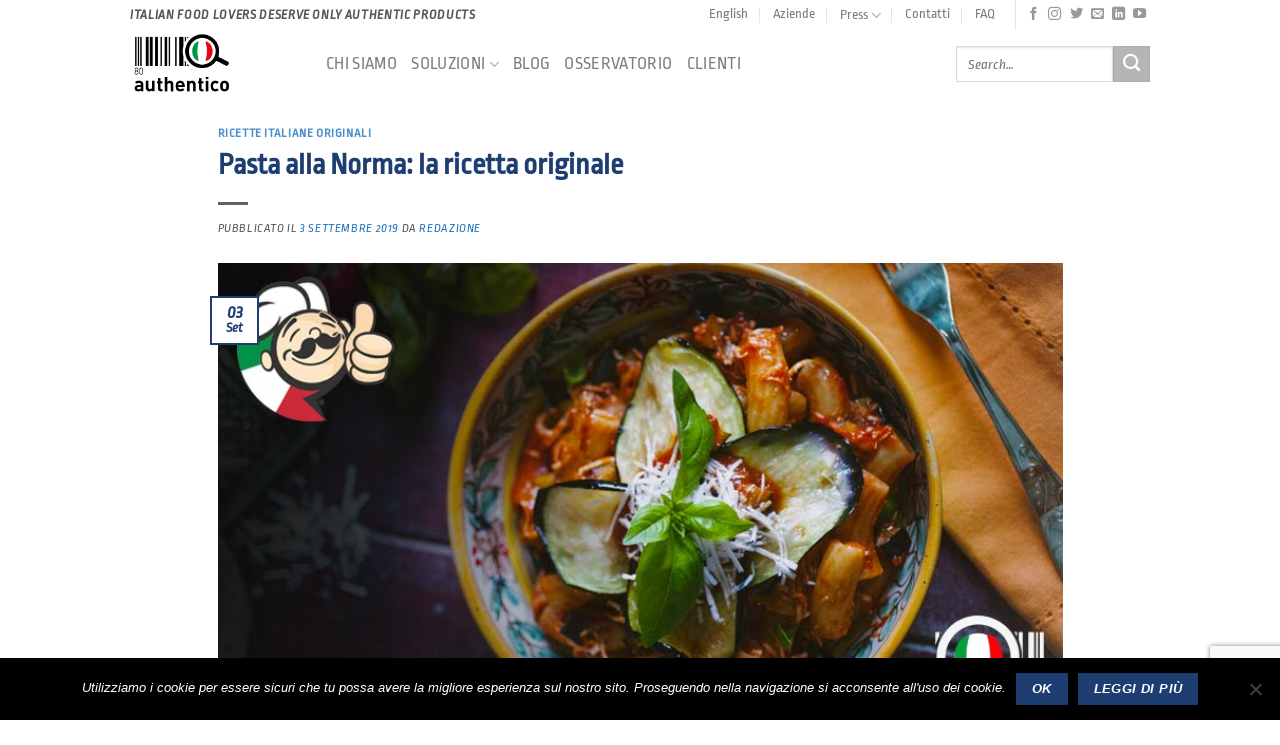

--- FILE ---
content_type: text/html; charset=UTF-8
request_url: https://www.authentico-ita.org/pasta-alla-norma-ricetta-originale/
body_size: 21978
content:
<!DOCTYPE html>
<html dir="ltr" lang="it-IT" prefix="og: https://ogp.me/ns#" class="loading-site no-js bg-fill">
<head>
	<meta charset="UTF-8" />
	<link rel="profile" href="https://gmpg.org/xfn/11" />
	<link rel="pingback" href="https://www.authentico-ita.org/xmlrpc.php" />

	<script>(function(html){html.className = html.className.replace(/\bno-js\b/,'js')})(document.documentElement);</script>

		<!-- All in One SEO 4.6.7.1 - aioseo.com -->
		<meta name="description" content="Uno dei piatti della cucina siciliana, è una pietanza dal gusto unico ed avvolgente. Ecco la vera ricetta della Pasta alla Norma Originaria di Catania, la Pasta alla Norma si è diffusa ed è apprezzata in tutta l’isola e in tutta l’Italia. Sembrerebbe che a dare il nome “Norma” alla ricetta sia stato Nino Martoglio (1870-1921), il" />
		<meta name="robots" content="max-image-preview:large" />
		<link rel="canonical" href="https://www.authentico-ita.org/pasta-alla-norma-ricetta-originale/" />
		<meta name="generator" content="All in One SEO (AIOSEO) 4.6.7.1" />
		<meta property="og:locale" content="it_IT" />
		<meta property="og:site_name" content="Authentico - Italian food lovers deserves only authentic food" />
		<meta property="og:type" content="article" />
		<meta property="og:title" content="Pasta alla Norma: la ricetta originale - Authentico" />
		<meta property="og:description" content="Uno dei piatti della cucina siciliana, è una pietanza dal gusto unico ed avvolgente. Ecco la vera ricetta della Pasta alla Norma Originaria di Catania, la Pasta alla Norma si è diffusa ed è apprezzata in tutta l’isola e in tutta l’Italia. Sembrerebbe che a dare il nome “Norma” alla ricetta sia stato Nino Martoglio (1870-1921), il" />
		<meta property="og:url" content="https://www.authentico-ita.org/pasta-alla-norma-ricetta-originale/" />
		<meta property="article:published_time" content="2019-09-03T09:07:05+00:00" />
		<meta property="article:modified_time" content="2019-09-03T09:07:05+00:00" />
		<meta name="twitter:card" content="summary_large_image" />
		<meta name="twitter:title" content="Pasta alla Norma: la ricetta originale - Authentico" />
		<meta name="twitter:description" content="Uno dei piatti della cucina siciliana, è una pietanza dal gusto unico ed avvolgente. Ecco la vera ricetta della Pasta alla Norma Originaria di Catania, la Pasta alla Norma si è diffusa ed è apprezzata in tutta l’isola e in tutta l’Italia. Sembrerebbe che a dare il nome “Norma” alla ricetta sia stato Nino Martoglio (1870-1921), il" />
		<script type="application/ld+json" class="aioseo-schema">
			{"@context":"https:\/\/schema.org","@graph":[{"@type":"BlogPosting","@id":"https:\/\/www.authentico-ita.org\/pasta-alla-norma-ricetta-originale\/#blogposting","name":"Pasta alla Norma: la ricetta originale - Authentico","headline":"Pasta alla Norma: la ricetta originale","author":{"@id":"https:\/\/www.authentico-ita.org\/author\/felicialiguori\/#author"},"publisher":{"@id":"https:\/\/www.authentico-ita.org\/#organization"},"image":{"@type":"ImageObject","url":"https:\/\/www.authentico-ita.org\/wp-content\/uploads\/2019\/09\/authentico-app-articolo-pasta-norma-ricetta-originale.jpg","width":800,"height":450,"caption":"Pasta alla Norma: la ricetta originale"},"datePublished":"2019-09-03T10:07:05+01:00","dateModified":"2019-09-03T10:07:05+01:00","inLanguage":"it-IT","mainEntityOfPage":{"@id":"https:\/\/www.authentico-ita.org\/pasta-alla-norma-ricetta-originale\/#webpage"},"isPartOf":{"@id":"https:\/\/www.authentico-ita.org\/pasta-alla-norma-ricetta-originale\/#webpage"},"articleSection":"RICETTE ITALIANE ORIGINALI, AGROALIMENTARE, MADE IN ITALY, PRODOTTI, RICETTE, Italiano"},{"@type":"BreadcrumbList","@id":"https:\/\/www.authentico-ita.org\/pasta-alla-norma-ricetta-originale\/#breadcrumblist","itemListElement":[{"@type":"ListItem","@id":"https:\/\/www.authentico-ita.org\/#listItem","position":1,"name":"Home","item":"https:\/\/www.authentico-ita.org\/","nextItem":"https:\/\/www.authentico-ita.org\/pasta-alla-norma-ricetta-originale\/#listItem"},{"@type":"ListItem","@id":"https:\/\/www.authentico-ita.org\/pasta-alla-norma-ricetta-originale\/#listItem","position":2,"name":"Pasta alla Norma: la ricetta originale","previousItem":"https:\/\/www.authentico-ita.org\/#listItem"}]},{"@type":"Organization","@id":"https:\/\/www.authentico-ita.org\/#organization","name":"Authentico","description":"Italian food lovers deserves only authentic food","url":"https:\/\/www.authentico-ita.org\/"},{"@type":"Person","@id":"https:\/\/www.authentico-ita.org\/author\/felicialiguori\/#author","url":"https:\/\/www.authentico-ita.org\/author\/felicialiguori\/","name":"Redazione","image":{"@type":"ImageObject","@id":"https:\/\/www.authentico-ita.org\/pasta-alla-norma-ricetta-originale\/#authorImage","url":"https:\/\/secure.gravatar.com\/avatar\/6e3f1558f8533bd319536b959294ad5b?s=96&d=mm&r=g","width":96,"height":96,"caption":"Redazione"}},{"@type":"WebPage","@id":"https:\/\/www.authentico-ita.org\/pasta-alla-norma-ricetta-originale\/#webpage","url":"https:\/\/www.authentico-ita.org\/pasta-alla-norma-ricetta-originale\/","name":"Pasta alla Norma: la ricetta originale - Authentico","description":"Uno dei piatti della cucina siciliana, \u00e8 una pietanza dal gusto unico ed avvolgente. Ecco la vera ricetta della Pasta alla Norma Originaria di Catania, la Pasta alla Norma si \u00e8 diffusa ed \u00e8 apprezzata in tutta l\u2019isola e in tutta l\u2019Italia. Sembrerebbe che a dare il nome \u201cNorma\u201d alla ricetta sia stato Nino Martoglio (1870-1921), il","inLanguage":"it-IT","isPartOf":{"@id":"https:\/\/www.authentico-ita.org\/#website"},"breadcrumb":{"@id":"https:\/\/www.authentico-ita.org\/pasta-alla-norma-ricetta-originale\/#breadcrumblist"},"author":{"@id":"https:\/\/www.authentico-ita.org\/author\/felicialiguori\/#author"},"creator":{"@id":"https:\/\/www.authentico-ita.org\/author\/felicialiguori\/#author"},"image":{"@type":"ImageObject","url":"https:\/\/www.authentico-ita.org\/wp-content\/uploads\/2019\/09\/authentico-app-articolo-pasta-norma-ricetta-originale.jpg","@id":"https:\/\/www.authentico-ita.org\/pasta-alla-norma-ricetta-originale\/#mainImage","width":800,"height":450,"caption":"Pasta alla Norma: la ricetta originale"},"primaryImageOfPage":{"@id":"https:\/\/www.authentico-ita.org\/pasta-alla-norma-ricetta-originale\/#mainImage"},"datePublished":"2019-09-03T10:07:05+01:00","dateModified":"2019-09-03T10:07:05+01:00"},{"@type":"WebSite","@id":"https:\/\/www.authentico-ita.org\/#website","url":"https:\/\/www.authentico-ita.org\/","name":"Authentico","description":"Italian food lovers deserves only authentic food","inLanguage":"it-IT","publisher":{"@id":"https:\/\/www.authentico-ita.org\/#organization"}}]}
		</script>
		<!-- All in One SEO -->

<meta name="viewport" content="width=device-width, initial-scale=1" />
	<!-- This site is optimized with the Yoast SEO Premium plugin v22.6 (Yoast SEO v22.6) - https://yoast.com/wordpress/plugins/seo/ -->
	<title>Pasta alla Norma: la ricetta originale - Authentico</title>
	<meta name="description" content="Uno dei piatti della cucina siciliana, è una pietanza dal gusto unico ed avvolgente. Ecco la vera ricetta della Pasta alla Norma " />
	<link rel="canonical" href="https://www.authentico-ita.org/pasta-alla-norma-ricetta-originale/" />
	<meta property="og:locale" content="it_IT" />
	<meta property="og:type" content="article" />
	<meta property="og:title" content="Pasta alla Norma: la ricetta originale" />
	<meta property="og:description" content="Uno dei piatti della cucina siciliana, è una pietanza dal gusto unico ed avvolgente. Ecco la vera ricetta della Pasta alla Norma Originaria di Catania, la" />
	<meta property="og:url" content="https://www.authentico-ita.org/pasta-alla-norma-ricetta-originale/" />
	<meta property="og:site_name" content="Authentico" />
	<meta property="article:publisher" content="https://www.facebook.com/Italiansounding/" />
	<meta property="article:published_time" content="2019-09-03T09:07:05+00:00" />
	<meta property="og:image" content="https://www.authentico-ita.org/wp-content/uploads/2019/09/authentico-app-articolo-pasta-norma-ricetta-originale.jpg" />
	<meta property="og:image:width" content="800" />
	<meta property="og:image:height" content="450" />
	<meta property="og:image:type" content="image/jpeg" />
	<meta name="author" content="Redazione" />
	<meta name="twitter:card" content="summary_large_image" />
	<meta name="twitter:creator" content="@authentico_ita" />
	<meta name="twitter:site" content="@authentico_ita" />
	<meta name="twitter:label1" content="Scritto da" />
	<meta name="twitter:data1" content="Redazione" />
	<meta name="twitter:label2" content="Tempo di lettura stimato" />
	<meta name="twitter:data2" content="2 minuti" />
	<script type="application/ld+json" class="yoast-schema-graph">{"@context":"https://schema.org","@graph":[{"@type":"WebPage","@id":"https://www.authentico-ita.org/pasta-alla-norma-ricetta-originale/","url":"https://www.authentico-ita.org/pasta-alla-norma-ricetta-originale/","name":"Pasta alla Norma: la ricetta originale - Authentico","isPartOf":{"@id":"https://www.authentico-ita.org/#website"},"primaryImageOfPage":{"@id":"https://www.authentico-ita.org/pasta-alla-norma-ricetta-originale/#primaryimage"},"image":{"@id":"https://www.authentico-ita.org/pasta-alla-norma-ricetta-originale/#primaryimage"},"thumbnailUrl":"https://www.authentico-ita.org/wp-content/uploads/2019/09/authentico-app-articolo-pasta-norma-ricetta-originale.jpg","datePublished":"2019-09-03T09:07:05+00:00","dateModified":"2019-09-03T09:07:05+00:00","author":{"@id":"https://www.authentico-ita.org/#/schema/person/e47b6cb4039c7e58b6f42b08b27703fa"},"description":"Uno dei piatti della cucina siciliana, è una pietanza dal gusto unico ed avvolgente. Ecco la vera ricetta della Pasta alla Norma ","breadcrumb":{"@id":"https://www.authentico-ita.org/pasta-alla-norma-ricetta-originale/#breadcrumb"},"inLanguage":"it-IT","potentialAction":[{"@type":"ReadAction","target":["https://www.authentico-ita.org/pasta-alla-norma-ricetta-originale/"]}]},{"@type":"ImageObject","inLanguage":"it-IT","@id":"https://www.authentico-ita.org/pasta-alla-norma-ricetta-originale/#primaryimage","url":"https://www.authentico-ita.org/wp-content/uploads/2019/09/authentico-app-articolo-pasta-norma-ricetta-originale.jpg","contentUrl":"https://www.authentico-ita.org/wp-content/uploads/2019/09/authentico-app-articolo-pasta-norma-ricetta-originale.jpg","width":800,"height":450,"caption":"Pasta alla Norma: la ricetta originale"},{"@type":"BreadcrumbList","@id":"https://www.authentico-ita.org/pasta-alla-norma-ricetta-originale/#breadcrumb","itemListElement":[{"@type":"ListItem","position":1,"name":"Home","item":"https://www.authentico-ita.org/"},{"@type":"ListItem","position":2,"name":"Blog","item":"https://www.authentico-ita.org/authentico-app-mangiare-vero-cibo-italiano/notizie-italian-sounding-prodotti-alimentari-made-in-italy/"},{"@type":"ListItem","position":3,"name":"Pasta alla Norma: la ricetta originale"}]},{"@type":"WebSite","@id":"https://www.authentico-ita.org/#website","url":"https://www.authentico-ita.org/","name":"Authentico","description":"Italian food lovers deserves only authentic food","potentialAction":[{"@type":"SearchAction","target":{"@type":"EntryPoint","urlTemplate":"https://www.authentico-ita.org/?s={search_term_string}"},"query-input":"required name=search_term_string"}],"inLanguage":"it-IT"},{"@type":"Person","@id":"https://www.authentico-ita.org/#/schema/person/e47b6cb4039c7e58b6f42b08b27703fa","name":"Redazione","image":{"@type":"ImageObject","inLanguage":"it-IT","@id":"https://www.authentico-ita.org/#/schema/person/image/","url":"https://secure.gravatar.com/avatar/6e3f1558f8533bd319536b959294ad5b?s=96&d=mm&r=g","contentUrl":"https://secure.gravatar.com/avatar/6e3f1558f8533bd319536b959294ad5b?s=96&d=mm&r=g","caption":"Redazione"},"url":"https://www.authentico-ita.org/author/felicialiguori/"}]}</script>
	<!-- / Yoast SEO Premium plugin. -->


<link rel='dns-prefetch' href='//www.googletagmanager.com' />
<link href='https://fonts.gstatic.com' crossorigin rel='preconnect' />
<link rel='prefetch' href='https://www.authentico-ita.org/wp-content/themes/flatsome/assets/js/flatsome.js?ver=a0a7aee297766598a20e' />
<link rel='prefetch' href='https://www.authentico-ita.org/wp-content/themes/flatsome/assets/js/chunk.slider.js?ver=3.18.7' />
<link rel='prefetch' href='https://www.authentico-ita.org/wp-content/themes/flatsome/assets/js/chunk.popups.js?ver=3.18.7' />
<link rel='prefetch' href='https://www.authentico-ita.org/wp-content/themes/flatsome/assets/js/chunk.tooltips.js?ver=3.18.7' />
<link rel="alternate" type="application/rss+xml" title="Authentico &raquo; Feed" href="https://www.authentico-ita.org/feed/" />
<link rel="alternate" type="application/rss+xml" title="Authentico &raquo; Feed dei commenti" href="https://www.authentico-ita.org/comments/feed/" />
<link rel="alternate" type="application/rss+xml" title="Authentico &raquo; Pasta alla Norma: la ricetta originale Feed dei commenti" href="https://www.authentico-ita.org/pasta-alla-norma-ricetta-originale/feed/" />
		<!-- This site uses the Google Analytics by MonsterInsights plugin v9.11.1 - Using Analytics tracking - https://www.monsterinsights.com/ -->
							<script src="//www.googletagmanager.com/gtag/js?id=G-BYGQDMW9N6"  data-cfasync="false" data-wpfc-render="false" type="text/javascript" async></script>
			<script data-cfasync="false" data-wpfc-render="false" type="text/javascript">
				var mi_version = '9.11.1';
				var mi_track_user = true;
				var mi_no_track_reason = '';
								var MonsterInsightsDefaultLocations = {"page_location":"https:\/\/www.authentico-ita.org\/pasta-alla-norma-ricetta-originale\/"};
								if ( typeof MonsterInsightsPrivacyGuardFilter === 'function' ) {
					var MonsterInsightsLocations = (typeof MonsterInsightsExcludeQuery === 'object') ? MonsterInsightsPrivacyGuardFilter( MonsterInsightsExcludeQuery ) : MonsterInsightsPrivacyGuardFilter( MonsterInsightsDefaultLocations );
				} else {
					var MonsterInsightsLocations = (typeof MonsterInsightsExcludeQuery === 'object') ? MonsterInsightsExcludeQuery : MonsterInsightsDefaultLocations;
				}

								var disableStrs = [
										'ga-disable-G-BYGQDMW9N6',
									];

				/* Function to detect opted out users */
				function __gtagTrackerIsOptedOut() {
					for (var index = 0; index < disableStrs.length; index++) {
						if (document.cookie.indexOf(disableStrs[index] + '=true') > -1) {
							return true;
						}
					}

					return false;
				}

				/* Disable tracking if the opt-out cookie exists. */
				if (__gtagTrackerIsOptedOut()) {
					for (var index = 0; index < disableStrs.length; index++) {
						window[disableStrs[index]] = true;
					}
				}

				/* Opt-out function */
				function __gtagTrackerOptout() {
					for (var index = 0; index < disableStrs.length; index++) {
						document.cookie = disableStrs[index] + '=true; expires=Thu, 31 Dec 2099 23:59:59 UTC; path=/';
						window[disableStrs[index]] = true;
					}
				}

				if ('undefined' === typeof gaOptout) {
					function gaOptout() {
						__gtagTrackerOptout();
					}
				}
								window.dataLayer = window.dataLayer || [];

				window.MonsterInsightsDualTracker = {
					helpers: {},
					trackers: {},
				};
				if (mi_track_user) {
					function __gtagDataLayer() {
						dataLayer.push(arguments);
					}

					function __gtagTracker(type, name, parameters) {
						if (!parameters) {
							parameters = {};
						}

						if (parameters.send_to) {
							__gtagDataLayer.apply(null, arguments);
							return;
						}

						if (type === 'event') {
														parameters.send_to = monsterinsights_frontend.v4_id;
							var hookName = name;
							if (typeof parameters['event_category'] !== 'undefined') {
								hookName = parameters['event_category'] + ':' + name;
							}

							if (typeof MonsterInsightsDualTracker.trackers[hookName] !== 'undefined') {
								MonsterInsightsDualTracker.trackers[hookName](parameters);
							} else {
								__gtagDataLayer('event', name, parameters);
							}
							
						} else {
							__gtagDataLayer.apply(null, arguments);
						}
					}

					__gtagTracker('js', new Date());
					__gtagTracker('set', {
						'developer_id.dZGIzZG': true,
											});
					if ( MonsterInsightsLocations.page_location ) {
						__gtagTracker('set', MonsterInsightsLocations);
					}
										__gtagTracker('config', 'G-BYGQDMW9N6', {"forceSSL":"true"} );
										window.gtag = __gtagTracker;										(function () {
						/* https://developers.google.com/analytics/devguides/collection/analyticsjs/ */
						/* ga and __gaTracker compatibility shim. */
						var noopfn = function () {
							return null;
						};
						var newtracker = function () {
							return new Tracker();
						};
						var Tracker = function () {
							return null;
						};
						var p = Tracker.prototype;
						p.get = noopfn;
						p.set = noopfn;
						p.send = function () {
							var args = Array.prototype.slice.call(arguments);
							args.unshift('send');
							__gaTracker.apply(null, args);
						};
						var __gaTracker = function () {
							var len = arguments.length;
							if (len === 0) {
								return;
							}
							var f = arguments[len - 1];
							if (typeof f !== 'object' || f === null || typeof f.hitCallback !== 'function') {
								if ('send' === arguments[0]) {
									var hitConverted, hitObject = false, action;
									if ('event' === arguments[1]) {
										if ('undefined' !== typeof arguments[3]) {
											hitObject = {
												'eventAction': arguments[3],
												'eventCategory': arguments[2],
												'eventLabel': arguments[4],
												'value': arguments[5] ? arguments[5] : 1,
											}
										}
									}
									if ('pageview' === arguments[1]) {
										if ('undefined' !== typeof arguments[2]) {
											hitObject = {
												'eventAction': 'page_view',
												'page_path': arguments[2],
											}
										}
									}
									if (typeof arguments[2] === 'object') {
										hitObject = arguments[2];
									}
									if (typeof arguments[5] === 'object') {
										Object.assign(hitObject, arguments[5]);
									}
									if ('undefined' !== typeof arguments[1].hitType) {
										hitObject = arguments[1];
										if ('pageview' === hitObject.hitType) {
											hitObject.eventAction = 'page_view';
										}
									}
									if (hitObject) {
										action = 'timing' === arguments[1].hitType ? 'timing_complete' : hitObject.eventAction;
										hitConverted = mapArgs(hitObject);
										__gtagTracker('event', action, hitConverted);
									}
								}
								return;
							}

							function mapArgs(args) {
								var arg, hit = {};
								var gaMap = {
									'eventCategory': 'event_category',
									'eventAction': 'event_action',
									'eventLabel': 'event_label',
									'eventValue': 'event_value',
									'nonInteraction': 'non_interaction',
									'timingCategory': 'event_category',
									'timingVar': 'name',
									'timingValue': 'value',
									'timingLabel': 'event_label',
									'page': 'page_path',
									'location': 'page_location',
									'title': 'page_title',
									'referrer' : 'page_referrer',
								};
								for (arg in args) {
																		if (!(!args.hasOwnProperty(arg) || !gaMap.hasOwnProperty(arg))) {
										hit[gaMap[arg]] = args[arg];
									} else {
										hit[arg] = args[arg];
									}
								}
								return hit;
							}

							try {
								f.hitCallback();
							} catch (ex) {
							}
						};
						__gaTracker.create = newtracker;
						__gaTracker.getByName = newtracker;
						__gaTracker.getAll = function () {
							return [];
						};
						__gaTracker.remove = noopfn;
						__gaTracker.loaded = true;
						window['__gaTracker'] = __gaTracker;
					})();
									} else {
										console.log("");
					(function () {
						function __gtagTracker() {
							return null;
						}

						window['__gtagTracker'] = __gtagTracker;
						window['gtag'] = __gtagTracker;
					})();
									}
			</script>
							<!-- / Google Analytics by MonsterInsights -->
		<style id='wp-emoji-styles-inline-css' type='text/css'>

	img.wp-smiley, img.emoji {
		display: inline !important;
		border: none !important;
		box-shadow: none !important;
		height: 1em !important;
		width: 1em !important;
		margin: 0 0.07em !important;
		vertical-align: -0.1em !important;
		background: none !important;
		padding: 0 !important;
	}
</style>
<link rel='stylesheet' id='contact-form-7-css' href='https://www.authentico-ita.org/wp-content/plugins/contact-form-7/includes/css/styles.css?ver=5.9.4' type='text/css' media='all' />
<link rel='stylesheet' id='cookie-notice-front-css' href='https://www.authentico-ita.org/wp-content/plugins/cookie-notice/css/front.min.css?ver=2.4.16' type='text/css' media='all' />
<link rel='stylesheet' id='mailup-css' href='https://www.authentico-ita.org/wp-content/plugins/mailup-email-and-newsletter-subscription-form/public/css/mailup-public.css?ver=1.2.6' type='text/css' media='all' />
<link rel='stylesheet' id='wpcf7-redirect-script-frontend-css' href='https://www.authentico-ita.org/wp-content/plugins/wpcf7-redirect/build/css/wpcf7-redirect-frontend.min.css?ver=1.1' type='text/css' media='all' />
<link rel='stylesheet' id='flatsome-main-css' href='https://www.authentico-ita.org/wp-content/themes/flatsome/assets/css/flatsome.css?ver=3.18.7' type='text/css' media='all' />
<style id='flatsome-main-inline-css' type='text/css'>
@font-face {
				font-family: "fl-icons";
				font-display: block;
				src: url(https://www.authentico-ita.org/wp-content/themes/flatsome/assets/css/icons/fl-icons.eot?v=3.18.7);
				src:
					url(https://www.authentico-ita.org/wp-content/themes/flatsome/assets/css/icons/fl-icons.eot#iefix?v=3.18.7) format("embedded-opentype"),
					url(https://www.authentico-ita.org/wp-content/themes/flatsome/assets/css/icons/fl-icons.woff2?v=3.18.7) format("woff2"),
					url(https://www.authentico-ita.org/wp-content/themes/flatsome/assets/css/icons/fl-icons.ttf?v=3.18.7) format("truetype"),
					url(https://www.authentico-ita.org/wp-content/themes/flatsome/assets/css/icons/fl-icons.woff?v=3.18.7) format("woff"),
					url(https://www.authentico-ita.org/wp-content/themes/flatsome/assets/css/icons/fl-icons.svg?v=3.18.7#fl-icons) format("svg");
			}
</style>
<link rel='stylesheet' id='flatsome-style-css' href='https://www.authentico-ita.org/wp-content/themes/flatsome-child/style.css?ver=3.0' type='text/css' media='all' />
<script   type="text/javascript" src="https://www.authentico-ita.org/wp-content/plugins/google-analytics-for-wordpress/assets/js/frontend-gtag.min.js?ver=9.11.1" id="monsterinsights-frontend-script-js" async="async" data-wp-strategy="async"></script>
<script   data-cfasync="false" data-wpfc-render="false" type="text/javascript" id='monsterinsights-frontend-script-js-extra'>/* <![CDATA[ */
var monsterinsights_frontend = {"js_events_tracking":"true","download_extensions":"doc,pdf,ppt,zip,xls,docx,pptx,xlsx","inbound_paths":"[]","home_url":"https:\/\/www.authentico-ita.org","hash_tracking":"false","v4_id":"G-BYGQDMW9N6"};/* ]]> */
</script>
<script   type="text/javascript" id="cookie-notice-front-js-before">
/* <![CDATA[ */
var cnArgs = {"ajaxUrl":"https:\/\/www.authentico-ita.org\/wp-admin\/admin-ajax.php","nonce":"092b19e7e7","hideEffect":"fade","position":"bottom","onScroll":false,"onScrollOffset":100,"onClick":false,"cookieName":"cookie_notice_accepted","cookieTime":2592000,"cookieTimeRejected":2592000,"globalCookie":false,"redirection":false,"cache":true,"revokeCookies":false,"revokeCookiesOpt":"automatic"};
/* ]]> */
</script>
<script   type="text/javascript" src="https://www.authentico-ita.org/wp-content/plugins/cookie-notice/js/front.min.js?ver=2.4.16" id="cookie-notice-front-js"></script>
<script   type="text/javascript" src="https://www.authentico-ita.org/wp-includes/js/jquery/jquery.min.js?ver=3.7.1" id="jquery-core-js"></script>
<script   type="text/javascript" src="https://www.authentico-ita.org/wp-content/plugins/mailup-email-and-newsletter-subscription-form/admin/js/jquery.validate.min.js?ver=1.19.5" id="mailup_validate-js"></script>
<script   type="text/javascript" src="https://www.authentico-ita.org/wp-content/plugins/mailup-email-and-newsletter-subscription-form/admin/js/localization/messages_it.js?ver=1.19.5" id="mailup_validate_loc_it-js"></script>
<script type="text/javascript" id="mailup-js-extra">
/* <![CDATA[ */
var mailup_params = {"ajax_url":"https:\/\/www.authentico-ita.org\/wp-admin\/admin-ajax.php","ajaxNonce":"cdc0b41c57"};
/* ]]> */
</script>
<script   type="text/javascript" src="https://www.authentico-ita.org/wp-content/plugins/mailup-email-and-newsletter-subscription-form/public/js/mailup-public.js?ver=1.2.6" id="mailup-js"></script>

<!-- Google tag (gtag.js) snippet added by Site Kit -->

<!-- Snippet Google Analytics aggiunto da Site Kit -->
<script   type="text/javascript" src="https://www.googletagmanager.com/gtag/js?id=G-8RZXEEJEHP" id="google_gtagjs-js" async></script>
<script   type="text/javascript" id="google_gtagjs-js-after">
/* <![CDATA[ */
window.dataLayer = window.dataLayer || [];function gtag(){dataLayer.push(arguments);}
gtag("set","linker",{"domains":["www.authentico-ita.org"]});
gtag("js", new Date());
gtag("set", "developer_id.dZTNiMT", true);
gtag("config", "G-8RZXEEJEHP");
/* ]]> */
</script>

<!-- End Google tag (gtag.js) snippet added by Site Kit -->
<link rel="https://api.w.org/" href="https://www.authentico-ita.org/wp-json/" /><link rel="alternate" type="application/json" href="https://www.authentico-ita.org/wp-json/wp/v2/posts/7179" /><link rel="EditURI" type="application/rsd+xml" title="RSD" href="https://www.authentico-ita.org/xmlrpc.php?rsd" />

<link rel='shortlink' href='https://www.authentico-ita.org/?p=7179' />
<meta name="generator" content="Site Kit by Google 1.126.0" />		<script type="text/javascript">
				(function(c,l,a,r,i,t,y){
					c[a]=c[a]||function(){(c[a].q=c[a].q||[]).push(arguments)};t=l.createElement(r);t.async=1;
					t.src="https://www.clarity.ms/tag/"+i+"?ref=wordpress";y=l.getElementsByTagName(r)[0];y.parentNode.insertBefore(t,y);
				})(window, document, "clarity", "script", "pq4okfjglx");
		</script>
		<style>.bg{opacity: 0; transition: opacity 1s; -webkit-transition: opacity 1s;} .bg-loaded{opacity: 1;}</style><link rel="icon" href="https://www.authentico-ita.org/wp-content/uploads/2017/02/cropped-Authentico-Italian-sounding-Mario-ok-32x32.png" sizes="32x32" />
<link rel="icon" href="https://www.authentico-ita.org/wp-content/uploads/2017/02/cropped-Authentico-Italian-sounding-Mario-ok-192x192.png" sizes="192x192" />
<link rel="apple-touch-icon" href="https://www.authentico-ita.org/wp-content/uploads/2017/02/cropped-Authentico-Italian-sounding-Mario-ok-180x180.png" />
<meta name="msapplication-TileImage" content="https://www.authentico-ita.org/wp-content/uploads/2017/02/cropped-Authentico-Italian-sounding-Mario-ok-270x270.png" />
		<!-- Facebook Pixel Code -->
		<script>
			var aepc_pixel = {"pixel_id":"560633650982661","user":{},"enable_advanced_events":"yes","fire_delay":"1","can_use_sku":"yes"},
				aepc_pixel_args = [],
				aepc_extend_args = function( args ) {
					if ( typeof args === 'undefined' ) {
						args = {};
					}

					for(var key in aepc_pixel_args)
						args[key] = aepc_pixel_args[key];

					return args;
				};

			// Extend args
			if ( 'yes' === aepc_pixel.enable_advanced_events ) {
				aepc_pixel_args.userAgent = navigator.userAgent;
				aepc_pixel_args.language = navigator.language;

				if ( document.referrer.indexOf( document.domain ) < 0 ) {
					aepc_pixel_args.referrer = document.referrer;
				}
			}

						!function(f,b,e,v,n,t,s){if(f.fbq)return;n=f.fbq=function(){n.callMethod?
				n.callMethod.apply(n,arguments):n.queue.push(arguments)};if(!f._fbq)f._fbq=n;
				n.push=n;n.loaded=!0;n.version='2.0';n.agent='dvpixelcaffeinewordpress';n.queue=[];t=b.createElement(e);t.async=!0;
				t.src=v;s=b.getElementsByTagName(e)[0];s.parentNode.insertBefore(t,s)}(window,
				document,'script','https://connect.facebook.net/en_US/fbevents.js');
			
						fbq('init', aepc_pixel.pixel_id, aepc_pixel.user);

							setTimeout( function() {
				fbq('track', "PageView", aepc_pixel_args);
			}, aepc_pixel.fire_delay * 1000 );
					</script>
		<!-- End Facebook Pixel Code -->
		<style id="custom-css" type="text/css">:root {--primary-color: #1E3E72;--fs-color-primary: #1E3E72;--fs-color-secondary: #B5B5B5;--fs-color-success: #7a9c59;--fs-color-alert: #b20000;--fs-experimental-link-color: #1e73be;--fs-experimental-link-color-hover: #1e73be;}.tooltipster-base {--tooltip-color: #fff;--tooltip-bg-color: #000;}.off-canvas-right .mfp-content, .off-canvas-left .mfp-content {--drawer-width: 300px;}.container-width, .full-width .ubermenu-nav, .container, .row{max-width: 1050px}.row.row-collapse{max-width: 1020px}.row.row-small{max-width: 1042.5px}.row.row-large{max-width: 1080px}.header-main{height: 68px}#logo img{max-height: 68px}#logo{width:166px;}#logo img{padding:1px 0;}.header-bottom{min-height: 43px}.header-top{min-height: 20px}.transparent .header-main{height: 68px}.transparent #logo img{max-height: 68px}.has-transparent + .page-title:first-of-type,.has-transparent + #main > .page-title,.has-transparent + #main > div > .page-title,.has-transparent + #main .page-header-wrapper:first-of-type .page-title{padding-top: 98px;}.header.show-on-scroll,.stuck .header-main{height:68px!important}.stuck #logo img{max-height: 68px!important}.search-form{ width: 100%;}.header-bg-color {background-color: #FFFFFF}.header-bottom {background-color: #424242}.top-bar-nav > li > a{line-height: 16px }.header-bottom-nav > li > a{line-height: 16px }@media (max-width: 549px) {.header-main{height: 30px}#logo img{max-height: 30px}}.main-menu-overlay{background-color: #FFFFFF}.nav-dropdown{font-size:100%}.header-top{background-color:#FFFFFF!important;}body{color: #565656}h1,h2,h3,h4,h5,h6,.heading-font{color: #1E3E72;}body{font-size: 110%;}@media screen and (max-width: 549px){body{font-size: 120%;}}body{font-family: "Ropa Sans", sans-serif;}body {font-weight: 400;font-style: italic;}.nav > li > a {font-family: "Ropa Sans", sans-serif;}.mobile-sidebar-levels-2 .nav > li > ul > li > a {font-family: "Ropa Sans", sans-serif;}.nav > li > a,.mobile-sidebar-levels-2 .nav > li > ul > li > a {font-weight: 400;font-style: normal;}h1,h2,h3,h4,h5,h6,.heading-font, .off-canvas-center .nav-sidebar.nav-vertical > li > a{font-family: "Ropa Sans", sans-serif;}h1,h2,h3,h4,h5,h6,.heading-font,.banner h1,.banner h2 {font-weight: 700;font-style: normal;}.alt-font{font-family: "Ropa Sans", sans-serif;}.header:not(.transparent) .header-bottom-nav.nav > li > a{color: #1E3E72;}.widget:where(:not(.widget_shopping_cart)) a{color: #000000;}.widget:where(:not(.widget_shopping_cart)) a:hover{color: #1e73be;}.widget .tagcloud a:hover{border-color: #1e73be; background-color: #1e73be;}.is-divider{background-color: #636363;}.current .breadcrumb-step, [data-icon-label]:after, .button#place_order,.button.checkout,.checkout-button,.single_add_to_cart_button.button, .sticky-add-to-cart-select-options-button{background-color: #1E3E72!important }.pswp__bg,.mfp-bg.mfp-ready{background-color: #B5B5B5}.header-main .social-icons,.header-main .cart-icon strong,.header-main .menu-title,.header-main .header-button > .button.is-outline,.header-main .nav > li > a > i:not(.icon-angle-down){color: #1E3E72!important;}.header-main .header-button > .button.is-outline,.header-main .cart-icon strong:after,.header-main .cart-icon strong{border-color: #1E3E72!important;}.header-main .header-button > .button:not(.is-outline){background-color: #1E3E72!important;}.header-main .current-dropdown .cart-icon strong,.header-main .header-button > .button:hover,.header-main .header-button > .button:hover i,.header-main .header-button > .button:hover span{color:#FFF!important;}.header-main .menu-title:hover,.header-main .social-icons a:hover,.header-main .header-button > .button.is-outline:hover,.header-main .nav > li > a:hover > i:not(.icon-angle-down){color: #1E3E72!important;}.header-main .current-dropdown .cart-icon strong,.header-main .header-button > .button:hover{background-color: #1E3E72!important;}.header-main .current-dropdown .cart-icon strong:after,.header-main .current-dropdown .cart-icon strong,.header-main .header-button > .button:hover{border-color: #1E3E72!important;}.footer-2{background-color: #777777}.absolute-footer, html{background-color: #FFFFFF}.nav-vertical-fly-out > li + li {border-top-width: 1px; border-top-style: solid;}.label-new.menu-item > a:after{content:"Nuovo";}.label-hot.menu-item > a:after{content:"Popolare";}.label-sale.menu-item > a:after{content:"Offerta";}.label-popular.menu-item > a:after{content:"Popolare";}</style>		<style type="text/css" id="wp-custom-css">
			.page-id-7801 #content > header{display:none}
.dnone {display:none}
/*17954*/
.subscribeForm fieldset{
    width: 100%!important;
    background: transparent!important;
    border: none!important;
}

.subscribeForm input[type=text] {
    width: 100%!important;
    color: #000000!important;
}

.subscribeForm input[type=submit] {
    border: none!important;
    color: #fff!important;
    background-color: #1E3E72!important;
    cursor: pointer!important;
    text-transform: uppercase!important;
    font-weight: bold!important;
    -moz-border-radius: 5px!important;
    -webkit-border-radius: 5px!important;
    border-radius: 0!important;
}

span.widget-title {
	font-size: 1em!important;
	font-weight: 600!important;
	color: #fff!important;
}
/*18835*/
#banner-659228162 .bg {
background-size:contain!important;
background-position: top center;
}
.bkgopaque {
background-color:#fff;
background: rgba(255, 255, 255, 0.6);
padding:12px 15px;
}
@media (max-width: 670px) {
.col.grid-col.small-6.large-4.grid-col-1-2.hsmmobile, .col.grid-col.small-6.large-3.grid-col-1-2.hsmmobile, .col.grid-col.large-5.grid-col-1-2.hsmmobile, .col.grid-col.large-8.grid-col-1-2.hsmmobile {
max-width: 94%!important;
margin:auto!important;
text-align:center!important;
}
.bg.fill.bg-fill.bg-loaded {
background-size:auto 100% !important;
background-position:50%!important;
	}
}
/*wp-ok #18835*/
.page-id-8943 .wpcf7-form.init {
    background-color: #fff;
    padding: 20px 15px 100px 15px;
    border-radius: 12px;
	  margin-bottom: -80px;
}
.boxtesto {
    font-size: 1.5rem !important;
}
@media (max-width: 530px) {
.immaginelanding, .bloccoverde {display:none;}
.page-id-8943 .header-wrapper {
display:none;
	}
.page-id-8943 .footer-2 {
display:none;
	}
.page-id-8943	.footer-primary.pull-left {
display:none;
	}
.page-id-8943 .bannerone {
    margin-bottom: -130px;
    padding-top: 460px !important;
    width: 100%;
    margin: auto;
	background-image: url("https://www.authentico-ita.org/wp-content/uploads/2021/03/immagine-per-mobile.jpeg");
    background-size: contain;
	background-repeat:no-repeat;
	background-color:#fff!important;
}
.page-id-8943 .bannertwo {
margin-top:-160px!important;	
}
.page-id-8943	banner h3 {
font-size: 1.2em!important;
}
.page-id-8943 .boxtesto h3 {
font-size: 1.2em!important;
}
	.page-id-8943	.banner p {
line-height:1.5!important;
	}
/*wp-ok #22452 search console*/
.postid-7770 h6 {
	font-size: 1em;
}
}
@media (min-width: 490px) and (max-width: 549px) {
	.page-id-8943 .bannerone {padding-top: 490px !important;}
}

.processing::before, .loading-spin.centered {
    display: none;
}		</style>
		<style id="kirki-inline-styles">/* latin-ext */
@font-face {
  font-family: 'Ropa Sans';
  font-style: italic;
  font-weight: 400;
  font-display: swap;
  src: url(https://www.authentico-ita.org/wp-content/fonts/ropa-sans/EYq3maNOzLlWtsZSScy6WANle5av2g.woff2) format('woff2');
  unicode-range: U+0100-02BA, U+02BD-02C5, U+02C7-02CC, U+02CE-02D7, U+02DD-02FF, U+0304, U+0308, U+0329, U+1D00-1DBF, U+1E00-1E9F, U+1EF2-1EFF, U+2020, U+20A0-20AB, U+20AD-20C0, U+2113, U+2C60-2C7F, U+A720-A7FF;
}
/* latin */
@font-face {
  font-family: 'Ropa Sans';
  font-style: italic;
  font-weight: 400;
  font-display: swap;
  src: url(https://www.authentico-ita.org/wp-content/fonts/ropa-sans/EYq3maNOzLlWtsZSScy6WANre5Y.woff2) format('woff2');
  unicode-range: U+0000-00FF, U+0131, U+0152-0153, U+02BB-02BC, U+02C6, U+02DA, U+02DC, U+0304, U+0308, U+0329, U+2000-206F, U+20AC, U+2122, U+2191, U+2193, U+2212, U+2215, U+FEFF, U+FFFD;
}
/* latin-ext */
@font-face {
  font-family: 'Ropa Sans';
  font-style: normal;
  font-weight: 400;
  font-display: swap;
  src: url(https://www.authentico-ita.org/wp-content/fonts/ropa-sans/EYqxmaNOzLlWtsZSScy6UzNpY5I.woff2) format('woff2');
  unicode-range: U+0100-02BA, U+02BD-02C5, U+02C7-02CC, U+02CE-02D7, U+02DD-02FF, U+0304, U+0308, U+0329, U+1D00-1DBF, U+1E00-1E9F, U+1EF2-1EFF, U+2020, U+20A0-20AB, U+20AD-20C0, U+2113, U+2C60-2C7F, U+A720-A7FF;
}
/* latin */
@font-face {
  font-family: 'Ropa Sans';
  font-style: normal;
  font-weight: 400;
  font-display: swap;
  src: url(https://www.authentico-ita.org/wp-content/fonts/ropa-sans/EYqxmaNOzLlWtsZSScy6XTNp.woff2) format('woff2');
  unicode-range: U+0000-00FF, U+0131, U+0152-0153, U+02BB-02BC, U+02C6, U+02DA, U+02DC, U+0304, U+0308, U+0329, U+2000-206F, U+20AC, U+2122, U+2191, U+2193, U+2212, U+2215, U+FEFF, U+FFFD;
}</style><style id="wpforms-css-vars-root">
				:root {
					--wpforms-field-border-radius: 3px;
--wpforms-field-border-style: solid;
--wpforms-field-border-size: 1px;
--wpforms-field-background-color: #ffffff;
--wpforms-field-border-color: rgba( 0, 0, 0, 0.25 );
--wpforms-field-border-color-spare: rgba( 0, 0, 0, 0.25 );
--wpforms-field-text-color: rgba( 0, 0, 0, 0.7 );
--wpforms-field-menu-color: #ffffff;
--wpforms-label-color: rgba( 0, 0, 0, 0.85 );
--wpforms-label-sublabel-color: rgba( 0, 0, 0, 0.55 );
--wpforms-label-error-color: #d63637;
--wpforms-button-border-radius: 3px;
--wpforms-button-border-style: none;
--wpforms-button-border-size: 1px;
--wpforms-button-background-color: #066aab;
--wpforms-button-border-color: #066aab;
--wpforms-button-text-color: #ffffff;
--wpforms-page-break-color: #066aab;
--wpforms-background-image: none;
--wpforms-background-position: center center;
--wpforms-background-repeat: no-repeat;
--wpforms-background-size: cover;
--wpforms-background-width: 100px;
--wpforms-background-height: 100px;
--wpforms-background-color: rgba( 0, 0, 0, 0 );
--wpforms-background-url: none;
--wpforms-container-padding: 0px;
--wpforms-container-border-style: none;
--wpforms-container-border-width: 1px;
--wpforms-container-border-color: #000000;
--wpforms-container-border-radius: 3px;
--wpforms-field-size-input-height: 43px;
--wpforms-field-size-input-spacing: 15px;
--wpforms-field-size-font-size: 16px;
--wpforms-field-size-line-height: 19px;
--wpforms-field-size-padding-h: 14px;
--wpforms-field-size-checkbox-size: 16px;
--wpforms-field-size-sublabel-spacing: 5px;
--wpforms-field-size-icon-size: 1;
--wpforms-label-size-font-size: 16px;
--wpforms-label-size-line-height: 19px;
--wpforms-label-size-sublabel-font-size: 14px;
--wpforms-label-size-sublabel-line-height: 17px;
--wpforms-button-size-font-size: 17px;
--wpforms-button-size-height: 41px;
--wpforms-button-size-padding-h: 15px;
--wpforms-button-size-margin-top: 10px;
--wpforms-container-shadow-size-box-shadow: none;

				}
			</style></head>

<body data-rsssl=1 class="post-template-default single single-post postid-7179 single-format-standard cookies-not-set bg-fill lightbox nav-dropdown-has-arrow nav-dropdown-has-shadow nav-dropdown-has-border">


<a class="skip-link screen-reader-text" href="#main">Salta ai contenuti</a>

<div id="wrapper">

	
	<header id="header" class="header has-sticky sticky-shrink">
		<div class="header-wrapper">
			<div id="top-bar" class="header-top hide-for-medium">
    <div class="flex-row container">
      <div class="flex-col hide-for-medium flex-left">
          <ul class="nav nav-left medium-nav-center nav-small  nav-divided">
              <li class="html custom html_topbar_left"><strong class="uppercase">Italian food lovers deserve only authentic products</strong></li>          </ul>
      </div>

      <div class="flex-col hide-for-medium flex-center">
          <ul class="nav nav-center nav-small  nav-divided">
                        </ul>
      </div>

      <div class="flex-col hide-for-medium flex-right">
         <ul class="nav top-bar-nav nav-right nav-small  nav-divided">
              <li id="menu-item-2464-en" class="lang-item lang-item-224 lang-item-en no-translation lang-item-first menu-item menu-item-type-custom menu-item-object-custom menu-item-2464-en menu-item-design-default"><a href="https://www.authentico-ita.org/en/app-authentico-buy-only-real-italian-wine-and-food/" hreflang="en-GB" lang="en-GB" class="nav-top-link">English</a></li>
<li id="menu-item-1266" class="menu-item menu-item-type-post_type menu-item-object-page menu-item-1266 menu-item-design-default"><a href="https://www.authentico-ita.org/authentico-app-mangiare-vero-cibo-italiano/strumento-espansione-agroalimentare-aziende-italiane-per-estero/" class="nav-top-link">Aziende</a></li>
<li id="menu-item-2960" class="menu-item menu-item-type-custom menu-item-object-custom menu-item-has-children menu-item-2960 menu-item-design-default has-dropdown"><a href="#" class="nav-top-link" aria-expanded="false" aria-haspopup="menu">Press<i class="icon-angle-down" ></i></a>
<ul class="sub-menu nav-dropdown nav-dropdown-simple">
	<li id="menu-item-2961" class="menu-item menu-item-type-custom menu-item-object-custom menu-item-2961"><a href="/app-che-riconosce-il-vero-cibo-italiano/rassegna-stampa-app-authentico/">Parlano di noi</a></li>
	<li id="menu-item-2962" class="menu-item menu-item-type-custom menu-item-object-custom menu-item-2962"><a href="/app-che-riconosce-il-vero-cibo-italiano/comunicati-stampa-app-authentico/">Comunicati Stampa</a></li>
</ul>
</li>
<li id="menu-item-254" class="menu-item menu-item-type-post_type menu-item-object-page menu-item-254 menu-item-design-default"><a href="https://www.authentico-ita.org/authentico-app-mangiare-vero-cibo-italiano/contattare-gli-autori-e-lo-staff-della-app-authentico/" class="nav-top-link">Contatti</a></li>
<li id="menu-item-2165" class="menu-item menu-item-type-taxonomy menu-item-object-category menu-item-2165 menu-item-design-default"><a href="https://www.authentico-ita.org/frequently-asked-questions-app-authentico/" class="nav-top-link">FAQ</a></li>
<li class="header-divider"></li><li class="html header-social-icons ml-0">
	<div class="social-icons follow-icons" ><a href="https://www.facebook.com/Italiansounding/" target="_blank" data-label="Facebook" class="icon plain facebook tooltip" title="Seguici su Facebook" aria-label="Seguici su Facebook" rel="noopener nofollow" ><i class="icon-facebook" ></i></a><a href="https://www.instagram.com/authentico.ita/" target="_blank" data-label="Instagram" class="icon plain instagram tooltip" title="Seguici su Instagram" aria-label="Seguici su Instagram" rel="noopener nofollow" ><i class="icon-instagram" ></i></a><a href="https://twitter.com/authentico_ita" data-label="Twitter" target="_blank" class="icon plain twitter tooltip" title="Seguici su Twitter" aria-label="Seguici su Twitter" rel="noopener nofollow" ><i class="icon-twitter" ></i></a><a href="mailto:info@authentico-ita.com" data-label="E-mail" target="_blank" class="icon plain email tooltip" title="Inviaci un&#039;email" aria-label="Inviaci un&#039;email" rel="nofollow noopener" ><i class="icon-envelop" ></i></a><a href="https://www.linkedin.com/company/authentico-italian-food-lovers/" data-label="LinkedIn" target="_blank" class="icon plain linkedin tooltip" title="Segui su LinkedIn" aria-label="Segui su LinkedIn" rel="noopener nofollow" ><i class="icon-linkedin" ></i></a><a href="https://www.youtube.com/channel/UCsCDoJ4p-wJCGs5pEn2VZaw" data-label="YouTube" target="_blank" class="icon plain youtube tooltip" title="Seguici su YouTube" aria-label="Seguici su YouTube" rel="noopener nofollow" ><i class="icon-youtube" ></i></a></div></li>
          </ul>
      </div>

      
    </div>
</div>
<div id="masthead" class="header-main ">
      <div class="header-inner flex-row container logo-left medium-logo-center" role="navigation">

          <!-- Logo -->
          <div id="logo" class="flex-col logo">
            
<!-- Header logo -->
<a href="https://www.authentico-ita.org/" title="Authentico - Italian food lovers deserves only authentic food" rel="home">
		<img width="350" height="223" src="https://www.authentico-ita.org/wp-content/uploads/2017/02/Logo-Authentico-Italian-sounding-1.png" class="header_logo header-logo" alt="Authentico"/><img  width="954" height="579" src="https://www.authentico-ita.org/wp-content/uploads/2017/04/logo_authentico_bianco.png" class="header-logo-dark" alt="Authentico"/></a>
          </div>

          <!-- Mobile Left Elements -->
          <div class="flex-col show-for-medium flex-left">
            <ul class="mobile-nav nav nav-left ">
                          </ul>
          </div>

          <!-- Left Elements -->
          <div class="flex-col hide-for-medium flex-left
            flex-grow">
            <ul class="header-nav header-nav-main nav nav-left  nav-size-large nav-uppercase" >
              <li id="menu-item-10667" class="menu-item menu-item-type-post_type menu-item-object-page menu-item-10667 menu-item-design-default"><a href="https://www.authentico-ita.org/authentico-app-mangiare-vero-cibo-italiano/app-authentico-chi-siamo-startup/" class="nav-top-link">CHI SIAMO</a></li>
<li id="menu-item-8898" class="menu-item menu-item-type-post_type menu-item-object-page menu-item-has-children menu-item-8898 menu-item-design-default has-dropdown"><a href="https://www.authentico-ita.org/authentico-servizi/" class="nav-top-link" aria-expanded="false" aria-haspopup="menu">SOLUZIONI<i class="icon-angle-down" ></i></a>
<ul class="sub-menu nav-dropdown nav-dropdown-simple">
	<li id="menu-item-10668" class="menu-item menu-item-type-post_type menu-item-object-page menu-item-10668"><a href="https://www.authentico-ita.org/authentico-la-blockchain-per-tutti/">AUTHENTICO BLOCKCHAIN</a></li>
	<li id="menu-item-10669" class="menu-item menu-item-type-post_type menu-item-object-page menu-item-10669"><a href="https://www.authentico-ita.org/authentico-certifood-il-tuo-asporto-e-delivery-sicuro-e-tracciato-in-blockchain/">AUTHENTICO CERTIFOOD</a></li>
	<li id="menu-item-10670" class="menu-item menu-item-type-post_type menu-item-object-page menu-item-10670"><a href="https://www.authentico-ita.org/authentico-app-mangiare-vero-cibo-italiano/il-progetto-tutela-del-cibo-italiano-nel-mondo/">AUTHENTICO APP ITALIAN SOUNDING</a></li>
	<li id="menu-item-10671" class="menu-item menu-item-type-custom menu-item-object-custom menu-item-10671"><a href="https://www.authentico-ita.org/authentico-pizza-napoletana-100-made-in-campania/">PIZZA NAPOLETANA MADE IN CAMPANIA</a></li>
</ul>
</li>
<li id="menu-item-9776" class="menu-item menu-item-type-post_type menu-item-object-page current_page_parent menu-item-9776 menu-item-design-default"><a href="https://www.authentico-ita.org/authentico-app-mangiare-vero-cibo-italiano/notizie-italian-sounding-prodotti-alimentari-made-in-italy/" class="nav-top-link">Blog</a></li>
<li id="menu-item-909" class="menu-item menu-item-type-post_type menu-item-object-page menu-item-909 menu-item-design-default"><a href="https://www.authentico-ita.org/authentico-app-mangiare-vero-cibo-italiano/osservatorio-italian-sounding/" class="nav-top-link">Osservatorio</a></li>
<li id="menu-item-10735" class="menu-item menu-item-type-post_type menu-item-object-page menu-item-10735 menu-item-design-default"><a href="https://www.authentico-ita.org/authentico-clienti-case-history/" class="nav-top-link">CLIENTI</a></li>
            </ul>
          </div>

          <!-- Right Elements -->
          <div class="flex-col hide-for-medium flex-right">
            <ul class="header-nav header-nav-main nav nav-right  nav-size-large nav-uppercase">
              <li class="header-search-form search-form html relative has-icon">
	<div class="header-search-form-wrapper">
		<div class="searchform-wrapper ux-search-box relative is-normal"><form method="get" class="searchform" action="https://www.authentico-ita.org/" role="search">
		<div class="flex-row relative">
			<div class="flex-col flex-grow">
	   	   <input type="search" class="search-field mb-0" name="s" value="" id="s" placeholder="Search&hellip;" />
			</div>
			<div class="flex-col">
				<button type="submit" class="ux-search-submit submit-button secondary button icon mb-0" aria-label="Invia">
					<i class="icon-search" ></i>				</button>
			</div>
		</div>
    <div class="live-search-results text-left z-top"></div>
</form>
</div>	</div>
</li>
            </ul>
          </div>

          <!-- Mobile Right Elements -->
          <div class="flex-col show-for-medium flex-right">
            <ul class="mobile-nav nav nav-right ">
              <li class="header-search header-search-lightbox has-icon">
			<a href="#search-lightbox" aria-label="Search" data-open="#search-lightbox" data-focus="input.search-field"
		class="is-small">
		<i class="icon-search" style="font-size:16px;" ></i></a>
		
	<div id="search-lightbox" class="mfp-hide dark text-center">
		<div class="searchform-wrapper ux-search-box relative is-large"><form method="get" class="searchform" action="https://www.authentico-ita.org/" role="search">
		<div class="flex-row relative">
			<div class="flex-col flex-grow">
	   	   <input type="search" class="search-field mb-0" name="s" value="" id="s" placeholder="Search&hellip;" />
			</div>
			<div class="flex-col">
				<button type="submit" class="ux-search-submit submit-button secondary button icon mb-0" aria-label="Invia">
					<i class="icon-search" ></i>				</button>
			</div>
		</div>
    <div class="live-search-results text-left z-top"></div>
</form>
</div>	</div>
</li>
<li class="nav-icon has-icon">
  		<a href="#" data-open="#main-menu" data-pos="right" data-bg="main-menu-overlay" data-color="" class="is-small" aria-label="Menu" aria-controls="main-menu" aria-expanded="false">

		  <i class="icon-menu" ></i>
		  		</a>
	</li>
            </ul>
          </div>

      </div>

      </div>

<div class="header-bg-container fill"><div class="header-bg-image fill"></div><div class="header-bg-color fill"></div></div>		</div>
	</header>

	
	<main id="main" class="">

<div id="content" class="blog-wrapper blog-single page-wrapper">
	
<div class="row align-center">
	<div class="large-10 col">
	
	


<article id="post-7179" class="post-7179 post type-post status-publish format-standard has-post-thumbnail hentry category-ricette-italiane-originali tag-app-soluzione-per-la-tutela-del-made-in-italy-agroalimentare tag-app-soluzione-per-la-tutela-del-made-in-italy tag-prodotti tag-ricette">
	<div class="article-inner ">
		<header class="entry-header">
	<div class="entry-header-text entry-header-text-top text-left">
		<h6 class="entry-category is-xsmall"><a href="https://www.authentico-ita.org/ricette-italiane-originali/" rel="category tag">RICETTE ITALIANE ORIGINALI</a></h6><h1 class="entry-title">Pasta alla Norma: la ricetta originale</h1><div class="entry-divider is-divider small"></div>
	<div class="entry-meta uppercase is-xsmall">
		<span class="posted-on">Pubblicato il <a href="https://www.authentico-ita.org/pasta-alla-norma-ricetta-originale/" rel="bookmark"><time class="entry-date published updated" datetime="2019-09-03T10:07:05+01:00">3 Settembre 2019</time></a></span> <span class="byline">da <span class="meta-author vcard"><a class="url fn n" href="https://www.authentico-ita.org/author/felicialiguori/">Redazione</a></span></span>	</div>
	</div>
						<div class="entry-image relative">
				<a href="https://www.authentico-ita.org/pasta-alla-norma-ricetta-originale/">
    <img width="800" height="450" src="https://www.authentico-ita.org/wp-content/uploads/2019/09/authentico-app-articolo-pasta-norma-ricetta-originale.jpg" class="attachment-large size-large wp-post-image" alt="Pasta alla Norma: la ricetta originale" decoding="async" fetchpriority="high" srcset="https://www.authentico-ita.org/wp-content/uploads/2019/09/authentico-app-articolo-pasta-norma-ricetta-originale.jpg 800w, https://www.authentico-ita.org/wp-content/uploads/2019/09/authentico-app-articolo-pasta-norma-ricetta-originale-711x400.jpg 711w, https://www.authentico-ita.org/wp-content/uploads/2019/09/authentico-app-articolo-pasta-norma-ricetta-originale-768x432.jpg 768w" sizes="(max-width: 800px) 100vw, 800px" /></a>
				<div class="badge absolute top post-date badge-outline">
	<div class="badge-inner">
		<span class="post-date-day">03</span><br>
		<span class="post-date-month is-small">Set</span>
	</div>
</div>
			</div>
			</header>
		<div class="entry-content single-page">

	<h2>Uno dei piatti della cucina siciliana, è una pietanza dal gusto unico ed avvolgente. Ecco la vera ricetta della Pasta alla Norma</h2>
<p><span style="font-size: 100%;"><strong>Originaria di Catania, la Pasta alla Norma</strong> si è diffusa ed è apprezzata in tutta l’isola e in tutta l’Italia. Sembrerebbe che a dare il nome “Norma” alla ricetta sia stato<strong> </strong><strong>Nino Martoglio</strong> (1870-1921), il noto commediografo catanese, che davanti a questo piatto di pasta esclamò: &#8220;Chista è ‘na vera Norma!&#8221;, ad indicarne la suprema bontà e paragonandola al capolavoro del grande compositore <strong>Vincenzo Bellini</strong>.</span></p>
<p><span style="font-size: 100%;">Una <strong>specialità della cucina siciliana,</strong> preparata con pochi e semplici ingredienti, che devono perciò essere assolutamente di primissima qualità. La Pasta alla Norma racchiude in sé tutti i <strong>profumi e i colori dell’isola mediterranea</strong>.</span></p>
<p><span style="font-size: 100%;">Le <strong>versioni</strong> di questa ricetta sono <strong>diverse</strong>, c&#8217;è chi preferisce il <strong>parmigiano</strong> piuttosto che il caciocavallo o il ragusano, e chi aggiunge anche capperi e qualche acciuga oppure qualche cubetto di mozzarella. La <strong>ricetta originale della Pasta alla Norma</strong> prevede unicamente la <strong>ricotta salata</strong>, mentre il tipo di pasta da usare sono i <strong>maccheroni</strong>.</span></p>
<p><span style="font-size: 100%;">Fa eccezione,<strong> nel trapanese</strong>, l’uso del tipico formato di pasta detto <strong>“busiata”</strong>, un caratteristico e tradizionale formato di pasta fresca a base di semola di grano duro ed acqua ed a lenta essiccazione, lavorato con il classico “buso”, ossia il ferretto da cui prende il nome. Viene condita con tutto, dal classico <a href="https://www.authentico-ita.org/pesto-trapanese-ricetta-originale/" target="_blank" rel="noopener"><strong>Pesto alla Trapanese</strong></a> ad ogni tipo di pesce, passando appunto per la pasta alla norma. <strong>Ecco la vera ricetta della Pasta alla Norma.</strong></span></p>
<h3><span style="font-size: 100%;">Ingredienti</span></h3>
<ul>
<li><span style="font-size: 100%;">400 g di maccheroni o penne rigate</span></li>
<li><span style="font-size: 100%;">500 g di pomodori pelati</span></li>
<li><span style="font-size: 100%;">500 g di melanzane</span></li>
<li><span style="font-size: 100%;">200 g di ricotta salata</span></li>
<li><span style="font-size: 100%;">2 spicchi di aglio</span></li>
<li><span style="font-size: 100%;">Basilico</span></li>
<li><span style="font-size: 100%;">Olio extravergine di oliva</span></li>
<li><span style="font-size: 100%;">Olio di semi</span></li>
<li><span style="font-size: 100%;">Sale</span></li>
</ul>
<hr />
<h6><span style="font-size: 75%;">Ti potrebbe interessare: <a href="https://www.authentico-ita.org/melanzane-funghetto-ricetta-originale/" target="_blank" rel="noopener">Melanzane a funghetto: la ricetta originale</a></span></h6>
<hr />
<h3>Procedimento</h3>
<p>1. <span style="font-size: 100%;">Tagliare le melanzane a fette tonde. Metterle in un colapasta, cospargerle di sale, coprire con un piatto e un peso sopra per farle spurgare. Lasciarle così per mezz’ora.</span></p>
<p><span style="font-size: 100%;">2. Nel frattempo preparare il sugo. In un tegame soffriggere gli spicchi di aglio con un filo di olio. Aggiungere i pomodori pelati e cuocere a fuoco lento per circa 20 minuti. Trasferirli in un passaverdure e poi nuovamente nel tegame.</span></p>
<p><span style="font-size: 100%;">3. Sciacquare le melanzane e asciugarle bene. Friggerle nell’olio di semi e lasciarle asciugare su un foglio assorbente.</span></p>
<p><span style="font-size: 100%;">4. Lessare la pasta e quando è pronta versarla nella pentola con il sugo a fuoco spento, aggiungere le melanzane e il basilico. Impiattare e condire con la ricotta salata, precedentemente preparata con un grattugia a maglie larghe, e qualche fogliolina di basilico.</span></p>

	
	<div class="blog-share text-center"><div class="is-divider medium"></div><div class="social-icons share-icons share-row relative" ><a href="whatsapp://send?text=Pasta%20alla%20Norma%3A%20la%20ricetta%20originale - https://www.authentico-ita.org/pasta-alla-norma-ricetta-originale/" data-action="share/whatsapp/share" class="icon button circle is-outline tooltip whatsapp show-for-medium" title="Condividi su WhatsApp" aria-label="Condividi su WhatsApp" ><i class="icon-whatsapp" ></i></a><a href="https://www.facebook.com/sharer.php?u=https://www.authentico-ita.org/pasta-alla-norma-ricetta-originale/" data-label="Facebook" onclick="window.open(this.href,this.title,'width=500,height=500,top=300px,left=300px'); return false;" target="_blank" class="icon button circle is-outline tooltip facebook" title="Condividi su Facebook" aria-label="Condividi su Facebook" rel="noopener nofollow" ><i class="icon-facebook" ></i></a><a href="https://twitter.com/share?url=https://www.authentico-ita.org/pasta-alla-norma-ricetta-originale/" onclick="window.open(this.href,this.title,'width=500,height=500,top=300px,left=300px'); return false;" target="_blank" class="icon button circle is-outline tooltip twitter" title="Condividi su Twitter" aria-label="Condividi su Twitter" rel="noopener nofollow" ><i class="icon-twitter" ></i></a><a href="mailto:?subject=Pasta%20alla%20Norma%3A%20la%20ricetta%20originale&body=Dai%20un%26%23039%3Bocchiata%3A%20https%3A%2F%2Fwww.authentico-ita.org%2Fpasta-alla-norma-ricetta-originale%2F" class="icon button circle is-outline tooltip email" title="Invia per email ad un Amico" aria-label="Invia per email ad un Amico" rel="nofollow" ><i class="icon-envelop" ></i></a><a href="https://pinterest.com/pin/create/button?url=https://www.authentico-ita.org/pasta-alla-norma-ricetta-originale/&media=https://www.authentico-ita.org/wp-content/uploads/2019/09/authentico-app-articolo-pasta-norma-ricetta-originale.jpg&description=Pasta%20alla%20Norma%3A%20la%20ricetta%20originale" onclick="window.open(this.href,this.title,'width=500,height=500,top=300px,left=300px'); return false;" target="_blank" class="icon button circle is-outline tooltip pinterest" title="Pin su Pinterest" aria-label="Pin su Pinterest" rel="noopener nofollow" ><i class="icon-pinterest" ></i></a><a href="https://www.linkedin.com/shareArticle?mini=true&url=https://www.authentico-ita.org/pasta-alla-norma-ricetta-originale/&title=Pasta%20alla%20Norma%3A%20la%20ricetta%20originale" onclick="window.open(this.href,this.title,'width=500,height=500,top=300px,left=300px'); return false;" target="_blank" class="icon button circle is-outline tooltip linkedin" title="Condividi su LinkedIn" aria-label="Condividi su LinkedIn" rel="noopener nofollow" ><i class="icon-linkedin" ></i></a></div></div></div>

	<footer class="entry-meta text-left">
		Questo elemento &egrave; stato inserito in <a href="https://www.authentico-ita.org/ricette-italiane-originali/" rel="category tag">RICETTE ITALIANE ORIGINALI</a> e taggato <a href="https://www.authentico-ita.org/tag/app-soluzione-per-la-tutela-del-made-in-italy-agroalimentare/" rel="tag">AGROALIMENTARE</a>, <a href="https://www.authentico-ita.org/tag/app-soluzione-per-la-tutela-del-made-in-italy/" rel="tag">MADE IN ITALY</a>, <a href="https://www.authentico-ita.org/tag/prodotti/" rel="tag">PRODOTTI</a>, <a href="https://www.authentico-ita.org/tag/ricette/" rel="tag">RICETTE</a>.	</footer>


	</div>
</article>



<div class="html-before-comments mb">
  
    <div class="row large-columns-3 medium-columns- small-columns-1" >
  <div class="col post-item" >
			<div class="col-inner">
				<div class="box box-text-bottom box-blog-post has-hover">
            					<div class="box-image" >
  						<div class="image-cover" style="padding-top:200px;">
							<a href="https://www.authentico-ita.org/riduzione-dazi-usa-sulla-pasta-la-vera-opportunita-non-e-il-prezzo-ma-la-prova-di-autenticita/" class="plain" aria-label="Riduzione dazi USA sulla pasta, la vera opportunità non è il prezzo, ma la prova di autenticità">
								<img width="717" height="400" src="data:image/svg+xml,%3Csvg%20viewBox%3D%220%200%20717%20400%22%20xmlns%3D%22http%3A%2F%2Fwww.w3.org%2F2000%2Fsvg%22%3E%3C%2Fsvg%3E" data-src="https://www.authentico-ita.org/wp-content/uploads/2026/01/Donna-scaffale-pasta-supermercato.jpg" class="lazy-load attachment-medium size-medium wp-post-image" alt="pasta supermercato usa dazi" decoding="async" />							</a>
  							  							  						</div>
  						  					</div>
          					<div class="box-text text-center" >
					<div class="box-text-inner blog-post-inner">

					
										<h5 class="post-title is-large ">
						<a href="https://www.authentico-ita.org/riduzione-dazi-usa-sulla-pasta-la-vera-opportunita-non-e-il-prezzo-ma-la-prova-di-autenticita/" class="plain">Riduzione dazi USA sulla pasta, la vera opportunità non è il prezzo, ma la prova di autenticità</a>
					</h5>
										<div class="is-divider"></div>
										<p class="from_the_blog_excerpt ">
						L’annunciata riduzione dei dazi antidumping americani sulla pasta italiana non è solo una boccata d&#8217;ossigeno [...]					</p>
					                    
					
					
					</div>
					</div>
																<div class="badge absolute top post-date badge-outline">
							<div class="badge-inner">
								<span class="post-date-day">11</span><br>
								<span class="post-date-month is-xsmall">Gen</span>
							</div>
						</div>
									</div>
			</div>
		</div><div class="col post-item" >
			<div class="col-inner">
				<div class="box box-text-bottom box-blog-post has-hover">
            					<div class="box-image" >
  						<div class="image-cover" style="padding-top:200px;">
							<a href="https://www.authentico-ita.org/ecco-i-10-trend-dellagritech-foodtech-per-il-2026/" class="plain" aria-label="Ecco i 10 trend dell’Agritech &#038; Foodtech per il 2026">
								<img width="717" height="400" src="data:image/svg+xml,%3Csvg%20viewBox%3D%220%200%20717%20400%22%20xmlns%3D%22http%3A%2F%2Fwww.w3.org%2F2000%2Fsvg%22%3E%3C%2Fsvg%3E" data-src="https://www.authentico-ita.org/wp-content/uploads/2025/12/10-trend-food-tech-2026.jpg" class="lazy-load attachment-medium size-medium wp-post-image" alt="trend 2026 foodtech agritech food innovation" decoding="async" />							</a>
  							  							  						</div>
  						  					</div>
          					<div class="box-text text-center" >
					<div class="box-text-inner blog-post-inner">

					
										<h5 class="post-title is-large ">
						<a href="https://www.authentico-ita.org/ecco-i-10-trend-dellagritech-foodtech-per-il-2026/" class="plain">Ecco i 10 trend dell’Agritech &#038; Foodtech per il 2026</a>
					</h5>
										<div class="is-divider"></div>
										<p class="from_the_blog_excerpt ">
						L’Osservatorio di Authentico ha incrociato i dati di mercato e le analisi dei principali report [...]					</p>
					                    
					
					
					</div>
					</div>
																<div class="badge absolute top post-date badge-outline">
							<div class="badge-inner">
								<span class="post-date-day">08</span><br>
								<span class="post-date-month is-xsmall">Dic</span>
							</div>
						</div>
									</div>
			</div>
		</div><div class="col post-item" >
			<div class="col-inner">
				<div class="box box-text-bottom box-blog-post has-hover">
            					<div class="box-image" >
  						<div class="image-cover" style="padding-top:200px;">
							<a href="https://www.authentico-ita.org/la-sostenibilita-alla-prova-della-realta-tra-ambizioni-climatiche-e-limiti-operativi/" class="plain" aria-label="La sostenibilità alla prova della realtà: tra ambizioni climatiche e limiti operativi">
								<img width="600" height="400" src="data:image/svg+xml,%3Csvg%20viewBox%3D%220%200%20600%20400%22%20xmlns%3D%22http%3A%2F%2Fwww.w3.org%2F2000%2Fsvg%22%3E%3C%2Fsvg%3E" data-src="https://www.authentico-ita.org/wp-content/uploads/2025/11/foto-articolo-sostenibilita.jpg" class="lazy-load attachment-medium size-medium wp-post-image" alt="sostenibilità sustanability" decoding="async" />							</a>
  							  							  						</div>
  						  					</div>
          					<div class="box-text text-center" >
					<div class="box-text-inner blog-post-inner">

					
										<h5 class="post-title is-large ">
						<a href="https://www.authentico-ita.org/la-sostenibilita-alla-prova-della-realta-tra-ambizioni-climatiche-e-limiti-operativi/" class="plain">La sostenibilità alla prova della realtà: tra ambizioni climatiche e limiti operativi</a>
					</h5>
										<div class="is-divider"></div>
										<p class="from_the_blog_excerpt ">
						La sostenibilità piace ai consumatori, ma sono in pochi quelli disposti a pagare di più [...]					</p>
					                    
					
					
					</div>
					</div>
																<div class="badge absolute top post-date badge-outline">
							<div class="badge-inner">
								<span class="post-date-day">09</span><br>
								<span class="post-date-month is-xsmall">Nov</span>
							</div>
						</div>
									</div>
			</div>
		</div><div class="col post-item" >
			<div class="col-inner">
				<div class="box box-text-bottom box-blog-post has-hover">
            					<div class="box-image" >
  						<div class="image-cover" style="padding-top:200px;">
							<a href="https://www.authentico-ita.org/e-possibile-un-mondo-senza-mucche/" class="plain" aria-label="E’ possibile un mondo senza mucche?">
								<img width="646" height="400" src="data:image/svg+xml,%3Csvg%20viewBox%3D%220%200%20646%20400%22%20xmlns%3D%22http%3A%2F%2Fwww.w3.org%2F2000%2Fsvg%22%3E%3C%2Fsvg%3E" data-src="https://www.authentico-ita.org/wp-content/uploads/2025/09/world-without-cows-AUTHENTICO.png" class="lazy-load attachment-medium size-medium wp-post-image" alt="world-without-cows-mondo-senza-carne-sintetica" decoding="async" />							</a>
  							  							  						</div>
  						  					</div>
          					<div class="box-text text-center" >
					<div class="box-text-inner blog-post-inner">

					
										<h5 class="post-title is-large ">
						<a href="https://www.authentico-ita.org/e-possibile-un-mondo-senza-mucche/" class="plain">E’ possibile un mondo senza mucche?</a>
					</h5>
										<div class="is-divider"></div>
										<p class="from_the_blog_excerpt ">
						Cosa accadrebbe se domani sparissero le mucche dalla faccia della Terra? Un’ipotesi che sembra assurda [...]					</p>
					                    
					
					
					</div>
					</div>
																<div class="badge absolute top post-date badge-outline">
							<div class="badge-inner">
								<span class="post-date-day">26</span><br>
								<span class="post-date-month is-xsmall">Set</span>
							</div>
						</div>
									</div>
			</div>
		</div><div class="col post-item" >
			<div class="col-inner">
				<div class="box box-text-bottom box-blog-post has-hover">
            					<div class="box-image" >
  						<div class="image-cover" style="padding-top:200px;">
							<a href="https://www.authentico-ita.org/lepica-gastronomica-del-bel-paese-la-cucina-italiana-esiste-e-siamo-pronti-a-combattere-a-spada-tratta-per-difenderne-la-paternita/" class="plain" aria-label="L’epica gastronomica del Bel Paese: la cucina italiana esiste e siamo pronti a combattere a spada tratta per difenderne la paternità">
								<img width="600" height="400" src="data:image/svg+xml,%3Csvg%20viewBox%3D%220%200%20600%20400%22%20xmlns%3D%22http%3A%2F%2Fwww.w3.org%2F2000%2Fsvg%22%3E%3C%2Fsvg%3E" data-src="https://www.authentico-ita.org/wp-content/uploads/2025/09/cucina-italiana-contesa-tiramisu-tortellini-parmigiana-1.png" class="lazy-load attachment-medium size-medium wp-post-image" alt="cucina-italiana-contesa-tiramisu-tortellini-parmigiana" decoding="async" />							</a>
  							  							  						</div>
  						  					</div>
          					<div class="box-text text-center" >
					<div class="box-text-inner blog-post-inner">

					
										<h5 class="post-title is-large ">
						<a href="https://www.authentico-ita.org/lepica-gastronomica-del-bel-paese-la-cucina-italiana-esiste-e-siamo-pronti-a-combattere-a-spada-tratta-per-difenderne-la-paternita/" class="plain">L’epica gastronomica del Bel Paese: la cucina italiana esiste e siamo pronti a combattere a spada tratta per difenderne la paternità</a>
					</h5>
										<div class="is-divider"></div>
										<p class="from_the_blog_excerpt ">
						Gli italiani litigano per le ricette tradizionali, come facevano i greci per Omero: ci si [...]					</p>
					                    
					
					
					</div>
					</div>
																<div class="badge absolute top post-date badge-outline">
							<div class="badge-inner">
								<span class="post-date-day">04</span><br>
								<span class="post-date-month is-xsmall">Set</span>
							</div>
						</div>
									</div>
			</div>
		</div><div class="col post-item" >
			<div class="col-inner">
				<div class="box box-text-bottom box-blog-post has-hover">
            					<div class="box-image" >
  						<div class="image-cover" style="padding-top:200px;">
							<a href="https://www.authentico-ita.org/perche-lolio-evo-e-lalimento-italiano-piu-contraffatto/" class="plain" aria-label="Perché l’olio evo è l’alimento italiano più contraffatto">
								<img width="656" height="400" src="data:image/svg+xml,%3Csvg%20viewBox%3D%220%200%20656%20400%22%20xmlns%3D%22http%3A%2F%2Fwww.w3.org%2F2000%2Fsvg%22%3E%3C%2Fsvg%3E" data-src="https://www.authentico-ita.org/wp-content/uploads/2025/09/repressione-frodi-olio-icqrf.png" class="lazy-load attachment-medium size-medium wp-post-image" alt="repressione frodi olio icqrf CONTRAFFAZIONE" decoding="async" />							</a>
  							  							  						</div>
  						  					</div>
          					<div class="box-text text-center" >
					<div class="box-text-inner blog-post-inner">

					
										<h5 class="post-title is-large ">
						<a href="https://www.authentico-ita.org/perche-lolio-evo-e-lalimento-italiano-piu-contraffatto/" class="plain">Perché l’olio evo è l’alimento italiano più contraffatto</a>
					</h5>
										<div class="is-divider"></div>
										<p class="from_the_blog_excerpt ">
						L’olio extravergine di oliva (EVO) è uno dei pilastri del Made in Italy alimentare: simbolo [...]					</p>
					                    
					
					
					</div>
					</div>
																<div class="badge absolute top post-date badge-outline">
							<div class="badge-inner">
								<span class="post-date-day">02</span><br>
								<span class="post-date-month is-xsmall">Set</span>
							</div>
						</div>
									</div>
			</div>
		</div></div></div>
<div id="comments" class="comments-area">

	
	
	
	
</div>
	</div>

</div>

</div>


</main>

<footer id="footer" class="footer-wrapper">

	
<!-- FOOTER 1 -->

<!-- FOOTER 2 -->
<div class="footer-widgets footer footer-2 dark">
		<div class="row dark large-columns-2 mb-0">
	   		
		<div id="block_widget-2" class="col pb-0 widget block_widget">
		<span class="widget-title">Scarica l'APP / DOWNLOAD THE APP</span><div class="is-divider small"></div>
		<div class="row row-small"  id="row-946828120">


	<div id="col-680099141" class="col medium-3 small-12 large-3"  >
				<div class="col-inner"  >
			
			

	<div class="img has-hover x md-x lg-x y md-y lg-y" id="image_509431420">
		<a class="" href="https://itunes.apple.com/it/app/authentico-i-love-italian-food/id1266418881?l=it&amp;ls=1&amp;mt=8" target="_blank" rel="noopener" >						<div class="img-inner dark" >
			<img width="1020" height="303" src="https://www.authentico-ita.org/wp-content/uploads/2017/05/Authentico-App-italian-food-Store-buttons_Apple-1400x416.png" class="attachment-large size-large" alt="" decoding="async" loading="lazy" srcset="https://www.authentico-ita.org/wp-content/uploads/2017/05/Authentico-App-italian-food-Store-buttons_Apple-1400x416.png 1400w, https://www.authentico-ita.org/wp-content/uploads/2017/05/Authentico-App-italian-food-Store-buttons_Apple-800x238.png 800w, https://www.authentico-ita.org/wp-content/uploads/2017/05/Authentico-App-italian-food-Store-buttons_Apple-768x228.png 768w, https://www.authentico-ita.org/wp-content/uploads/2017/05/Authentico-App-italian-food-Store-buttons_Apple.png 1620w" sizes="(max-width: 1020px) 100vw, 1020px" />						
					</div>
						</a>		
<style>
#image_509431420 {
  width: 42%;
}
@media (min-width:550px) {
  #image_509431420 {
    width: 100%;
  }
}
</style>
	</div>
	


		</div>
					</div>

	

	<div id="col-2076658352" class="col medium-3 small-12 large-3"  >
				<div class="col-inner"  >
			
			


		</div>
					</div>

	

</div>
<div class="social-icons follow-icons" ><a href="https://www.facebook.com/Italiansounding/" target="_blank" data-label="Facebook" class="icon button circle is-outline facebook tooltip" title="Seguici su Facebook" aria-label="Seguici su Facebook" rel="noopener nofollow" ><i class="icon-facebook" ></i></a><a href="https://twitter.com/authentico_ita" data-label="Twitter" target="_blank" class="icon button circle is-outline twitter tooltip" title="Seguici su Twitter" aria-label="Seguici su Twitter" rel="noopener nofollow" ><i class="icon-twitter" ></i></a><a href="mailto:info@authentico-ita.com" data-label="E-mail" target="_blank" class="icon button circle is-outline email tooltip" title="Inviaci un&#039;email" aria-label="Inviaci un&#039;email" rel="nofollow noopener" ><i class="icon-envelop" ></i></a><a href="https://www.linkedin.com/company-beta/11096869/" data-label="LinkedIn" target="_blank" class="icon button circle is-outline linkedin tooltip" title="Segui su LinkedIn" aria-label="Segui su LinkedIn" rel="noopener nofollow" ><i class="icon-linkedin" ></i></a><a href="https://www.youtube.com/channel/UCsCDoJ4p-wJCGs5pEn2VZaw" data-label="YouTube" target="_blank" class="icon button circle is-outline youtube tooltip" title="Seguici su YouTube" aria-label="Seguici su YouTube" rel="noopener nofollow" ><i class="icon-youtube" ></i></a></div>

	<div class="img has-hover x md-x lg-x y md-y lg-y" id="image_999545151">
								<div class="img-inner dark" >
			<img width="300" height="135" src="https://www.authentico-ita.org/wp-content/uploads/2023/01/green-logo-sito-web.png" class="attachment-medium size-medium" alt="greem website certificate greenweb sito web sostenibile" decoding="async" loading="lazy" />						
					</div>
								
<style>
#image_999545151 {
  width: 49%;
}
</style>
	</div>
	
		</div>
		<div id="custom_html-2" class="widget_text col pb-0 widget widget_custom_html"><div class="textwidget custom-html-widget"><div class="is-divider small"></div>
ISCRIVITI ALLA NEWSLETTER / SIGNUP TO OUR NEWSLETTER
<p>
per essere sempre aggiornato sul mondo del food italiano. Abbiamo a cuore la tua privacy, promettiamo solennemente che non faremo spam
</p>
</div></div>		</div>
</div>



<div class="absolute-footer light medium-text-center text-center">
  <div class="container clearfix">

    
    <div class="footer-primary pull-left">
              <div class="menu-footer-menu-container"><ul id="menu-footer-menu" class="links footer-nav uppercase"><li id="menu-item-870" class="menu-item menu-item-type-post_type menu-item-object-page menu-item-870"><a href="https://www.authentico-ita.org/authentico-app-mangiare-vero-cibo-italiano/cookie-policy/">Cookie Policy Authentico</a></li>
<li id="menu-item-855" class="menu-item menu-item-type-post_type menu-item-object-page menu-item-855"><a href="https://www.authentico-ita.org/authentico-app-mangiare-vero-cibo-italiano/informativa-privacy/">Privacy</a></li>
<li id="menu-item-864" class="menu-item menu-item-type-post_type menu-item-object-page menu-item-864"><a href="https://www.authentico-ita.org/authentico-app-mangiare-vero-cibo-italiano/copyright/">Copyright</a></li>
<li id="menu-item-860" class="menu-item menu-item-type-post_type menu-item-object-page menu-item-860"><a href="https://www.authentico-ita.org/authentico-app-mangiare-vero-cibo-italiano/note-legali/">Note legali</a></li>
</ul></div>            <div class="copyright-footer">
        Copyright 2017-2025 © <strong>AUTHENTICO S.r.l.</strong> P.IVA IT08589901217      </div>
          </div>
  </div>
</div>

<a href="#top" class="back-to-top button icon invert plain fixed bottom z-1 is-outline hide-for-medium circle" id="top-link" aria-label="Torna in cima"><i class="icon-angle-up" ></i></a>

</footer>

</div>

			<noscript><img height="1" width="1" style="display:none" src="https://www.facebook.com/tr?id=560633650982661&amp;ev=PageView&amp;noscript=1"/></noscript>
			<div id="main-menu" class="mobile-sidebar no-scrollbar mfp-hide">

	
	<div class="sidebar-menu no-scrollbar ">

		
					<ul class="nav nav-sidebar nav-vertical nav-uppercase" data-tab="1">
				<li class="menu-item menu-item-type-post_type menu-item-object-page menu-item-10667"><a href="https://www.authentico-ita.org/authentico-app-mangiare-vero-cibo-italiano/app-authentico-chi-siamo-startup/">CHI SIAMO</a></li>
<li class="menu-item menu-item-type-post_type menu-item-object-page menu-item-has-children menu-item-8898"><a href="https://www.authentico-ita.org/authentico-servizi/">SOLUZIONI</a>
<ul class="sub-menu nav-sidebar-ul children">
	<li class="menu-item menu-item-type-post_type menu-item-object-page menu-item-10668"><a href="https://www.authentico-ita.org/authentico-la-blockchain-per-tutti/">AUTHENTICO BLOCKCHAIN</a></li>
	<li class="menu-item menu-item-type-post_type menu-item-object-page menu-item-10669"><a href="https://www.authentico-ita.org/authentico-certifood-il-tuo-asporto-e-delivery-sicuro-e-tracciato-in-blockchain/">AUTHENTICO CERTIFOOD</a></li>
	<li class="menu-item menu-item-type-post_type menu-item-object-page menu-item-10670"><a href="https://www.authentico-ita.org/authentico-app-mangiare-vero-cibo-italiano/il-progetto-tutela-del-cibo-italiano-nel-mondo/">AUTHENTICO APP ITALIAN SOUNDING</a></li>
	<li class="menu-item menu-item-type-custom menu-item-object-custom menu-item-10671"><a href="https://www.authentico-ita.org/authentico-pizza-napoletana-100-made-in-campania/">PIZZA NAPOLETANA MADE IN CAMPANIA</a></li>
</ul>
</li>
<li class="menu-item menu-item-type-post_type menu-item-object-page current_page_parent menu-item-9776"><a href="https://www.authentico-ita.org/authentico-app-mangiare-vero-cibo-italiano/notizie-italian-sounding-prodotti-alimentari-made-in-italy/">Blog</a></li>
<li class="menu-item menu-item-type-post_type menu-item-object-page menu-item-909"><a href="https://www.authentico-ita.org/authentico-app-mangiare-vero-cibo-italiano/osservatorio-italian-sounding/">Osservatorio</a></li>
<li class="menu-item menu-item-type-post_type menu-item-object-page menu-item-10735"><a href="https://www.authentico-ita.org/authentico-clienti-case-history/">CLIENTI</a></li>
<li class="lang-item lang-item-224 lang-item-en no-translation lang-item-first menu-item menu-item-type-custom menu-item-object-custom menu-item-2464-en"><a href="https://www.authentico-ita.org/en/app-authentico-buy-only-real-italian-wine-and-food/" hreflang="en-GB" lang="en-GB">English</a></li>
<li class="menu-item menu-item-type-post_type menu-item-object-page menu-item-1266"><a href="https://www.authentico-ita.org/authentico-app-mangiare-vero-cibo-italiano/strumento-espansione-agroalimentare-aziende-italiane-per-estero/">Aziende</a></li>
<li class="menu-item menu-item-type-custom menu-item-object-custom menu-item-has-children menu-item-2960"><a href="#">Press</a>
<ul class="sub-menu nav-sidebar-ul children">
	<li class="menu-item menu-item-type-custom menu-item-object-custom menu-item-2961"><a href="/app-che-riconosce-il-vero-cibo-italiano/rassegna-stampa-app-authentico/">Parlano di noi</a></li>
	<li class="menu-item menu-item-type-custom menu-item-object-custom menu-item-2962"><a href="/app-che-riconosce-il-vero-cibo-italiano/comunicati-stampa-app-authentico/">Comunicati Stampa</a></li>
</ul>
</li>
<li class="menu-item menu-item-type-post_type menu-item-object-page menu-item-254"><a href="https://www.authentico-ita.org/authentico-app-mangiare-vero-cibo-italiano/contattare-gli-autori-e-lo-staff-della-app-authentico/">Contatti</a></li>
<li class="menu-item menu-item-type-taxonomy menu-item-object-category menu-item-2165"><a href="https://www.authentico-ita.org/frequently-asked-questions-app-authentico/">FAQ</a></li>
			</ul>
		
		
	</div>

	
</div>
	<script>
	document.addEventListener( 'wpcf7mailsent', function( event ) {
		fbq('track', 'Lead');
	}, false );
	</script>
<style id='global-styles-inline-css' type='text/css'>
body{--wp--preset--color--black: #000000;--wp--preset--color--cyan-bluish-gray: #abb8c3;--wp--preset--color--white: #ffffff;--wp--preset--color--pale-pink: #f78da7;--wp--preset--color--vivid-red: #cf2e2e;--wp--preset--color--luminous-vivid-orange: #ff6900;--wp--preset--color--luminous-vivid-amber: #fcb900;--wp--preset--color--light-green-cyan: #7bdcb5;--wp--preset--color--vivid-green-cyan: #00d084;--wp--preset--color--pale-cyan-blue: #8ed1fc;--wp--preset--color--vivid-cyan-blue: #0693e3;--wp--preset--color--vivid-purple: #9b51e0;--wp--preset--color--primary: #1E3E72;--wp--preset--color--secondary: #B5B5B5;--wp--preset--color--success: #7a9c59;--wp--preset--color--alert: #b20000;--wp--preset--gradient--vivid-cyan-blue-to-vivid-purple: linear-gradient(135deg,rgba(6,147,227,1) 0%,rgb(155,81,224) 100%);--wp--preset--gradient--light-green-cyan-to-vivid-green-cyan: linear-gradient(135deg,rgb(122,220,180) 0%,rgb(0,208,130) 100%);--wp--preset--gradient--luminous-vivid-amber-to-luminous-vivid-orange: linear-gradient(135deg,rgba(252,185,0,1) 0%,rgba(255,105,0,1) 100%);--wp--preset--gradient--luminous-vivid-orange-to-vivid-red: linear-gradient(135deg,rgba(255,105,0,1) 0%,rgb(207,46,46) 100%);--wp--preset--gradient--very-light-gray-to-cyan-bluish-gray: linear-gradient(135deg,rgb(238,238,238) 0%,rgb(169,184,195) 100%);--wp--preset--gradient--cool-to-warm-spectrum: linear-gradient(135deg,rgb(74,234,220) 0%,rgb(151,120,209) 20%,rgb(207,42,186) 40%,rgb(238,44,130) 60%,rgb(251,105,98) 80%,rgb(254,248,76) 100%);--wp--preset--gradient--blush-light-purple: linear-gradient(135deg,rgb(255,206,236) 0%,rgb(152,150,240) 100%);--wp--preset--gradient--blush-bordeaux: linear-gradient(135deg,rgb(254,205,165) 0%,rgb(254,45,45) 50%,rgb(107,0,62) 100%);--wp--preset--gradient--luminous-dusk: linear-gradient(135deg,rgb(255,203,112) 0%,rgb(199,81,192) 50%,rgb(65,88,208) 100%);--wp--preset--gradient--pale-ocean: linear-gradient(135deg,rgb(255,245,203) 0%,rgb(182,227,212) 50%,rgb(51,167,181) 100%);--wp--preset--gradient--electric-grass: linear-gradient(135deg,rgb(202,248,128) 0%,rgb(113,206,126) 100%);--wp--preset--gradient--midnight: linear-gradient(135deg,rgb(2,3,129) 0%,rgb(40,116,252) 100%);--wp--preset--font-size--small: 13px;--wp--preset--font-size--medium: 20px;--wp--preset--font-size--large: 36px;--wp--preset--font-size--x-large: 42px;--wp--preset--spacing--20: 0.44rem;--wp--preset--spacing--30: 0.67rem;--wp--preset--spacing--40: 1rem;--wp--preset--spacing--50: 1.5rem;--wp--preset--spacing--60: 2.25rem;--wp--preset--spacing--70: 3.38rem;--wp--preset--spacing--80: 5.06rem;--wp--preset--shadow--natural: 6px 6px 9px rgba(0, 0, 0, 0.2);--wp--preset--shadow--deep: 12px 12px 50px rgba(0, 0, 0, 0.4);--wp--preset--shadow--sharp: 6px 6px 0px rgba(0, 0, 0, 0.2);--wp--preset--shadow--outlined: 6px 6px 0px -3px rgba(255, 255, 255, 1), 6px 6px rgba(0, 0, 0, 1);--wp--preset--shadow--crisp: 6px 6px 0px rgba(0, 0, 0, 1);}body { margin: 0; }.wp-site-blocks > .alignleft { float: left; margin-right: 2em; }.wp-site-blocks > .alignright { float: right; margin-left: 2em; }.wp-site-blocks > .aligncenter { justify-content: center; margin-left: auto; margin-right: auto; }:where(.is-layout-flex){gap: 0.5em;}:where(.is-layout-grid){gap: 0.5em;}body .is-layout-flow > .alignleft{float: left;margin-inline-start: 0;margin-inline-end: 2em;}body .is-layout-flow > .alignright{float: right;margin-inline-start: 2em;margin-inline-end: 0;}body .is-layout-flow > .aligncenter{margin-left: auto !important;margin-right: auto !important;}body .is-layout-constrained > .alignleft{float: left;margin-inline-start: 0;margin-inline-end: 2em;}body .is-layout-constrained > .alignright{float: right;margin-inline-start: 2em;margin-inline-end: 0;}body .is-layout-constrained > .aligncenter{margin-left: auto !important;margin-right: auto !important;}body .is-layout-constrained > :where(:not(.alignleft):not(.alignright):not(.alignfull)){margin-left: auto !important;margin-right: auto !important;}body .is-layout-flex{display: flex;}body .is-layout-flex{flex-wrap: wrap;align-items: center;}body .is-layout-flex > *{margin: 0;}body .is-layout-grid{display: grid;}body .is-layout-grid > *{margin: 0;}body{padding-top: 0px;padding-right: 0px;padding-bottom: 0px;padding-left: 0px;}a:where(:not(.wp-element-button)){text-decoration: none;}.wp-element-button, .wp-block-button__link{background-color: #32373c;border-width: 0;color: #fff;font-family: inherit;font-size: inherit;line-height: inherit;padding: calc(0.667em + 2px) calc(1.333em + 2px);text-decoration: none;}.has-black-color{color: var(--wp--preset--color--black) !important;}.has-cyan-bluish-gray-color{color: var(--wp--preset--color--cyan-bluish-gray) !important;}.has-white-color{color: var(--wp--preset--color--white) !important;}.has-pale-pink-color{color: var(--wp--preset--color--pale-pink) !important;}.has-vivid-red-color{color: var(--wp--preset--color--vivid-red) !important;}.has-luminous-vivid-orange-color{color: var(--wp--preset--color--luminous-vivid-orange) !important;}.has-luminous-vivid-amber-color{color: var(--wp--preset--color--luminous-vivid-amber) !important;}.has-light-green-cyan-color{color: var(--wp--preset--color--light-green-cyan) !important;}.has-vivid-green-cyan-color{color: var(--wp--preset--color--vivid-green-cyan) !important;}.has-pale-cyan-blue-color{color: var(--wp--preset--color--pale-cyan-blue) !important;}.has-vivid-cyan-blue-color{color: var(--wp--preset--color--vivid-cyan-blue) !important;}.has-vivid-purple-color{color: var(--wp--preset--color--vivid-purple) !important;}.has-primary-color{color: var(--wp--preset--color--primary) !important;}.has-secondary-color{color: var(--wp--preset--color--secondary) !important;}.has-success-color{color: var(--wp--preset--color--success) !important;}.has-alert-color{color: var(--wp--preset--color--alert) !important;}.has-black-background-color{background-color: var(--wp--preset--color--black) !important;}.has-cyan-bluish-gray-background-color{background-color: var(--wp--preset--color--cyan-bluish-gray) !important;}.has-white-background-color{background-color: var(--wp--preset--color--white) !important;}.has-pale-pink-background-color{background-color: var(--wp--preset--color--pale-pink) !important;}.has-vivid-red-background-color{background-color: var(--wp--preset--color--vivid-red) !important;}.has-luminous-vivid-orange-background-color{background-color: var(--wp--preset--color--luminous-vivid-orange) !important;}.has-luminous-vivid-amber-background-color{background-color: var(--wp--preset--color--luminous-vivid-amber) !important;}.has-light-green-cyan-background-color{background-color: var(--wp--preset--color--light-green-cyan) !important;}.has-vivid-green-cyan-background-color{background-color: var(--wp--preset--color--vivid-green-cyan) !important;}.has-pale-cyan-blue-background-color{background-color: var(--wp--preset--color--pale-cyan-blue) !important;}.has-vivid-cyan-blue-background-color{background-color: var(--wp--preset--color--vivid-cyan-blue) !important;}.has-vivid-purple-background-color{background-color: var(--wp--preset--color--vivid-purple) !important;}.has-primary-background-color{background-color: var(--wp--preset--color--primary) !important;}.has-secondary-background-color{background-color: var(--wp--preset--color--secondary) !important;}.has-success-background-color{background-color: var(--wp--preset--color--success) !important;}.has-alert-background-color{background-color: var(--wp--preset--color--alert) !important;}.has-black-border-color{border-color: var(--wp--preset--color--black) !important;}.has-cyan-bluish-gray-border-color{border-color: var(--wp--preset--color--cyan-bluish-gray) !important;}.has-white-border-color{border-color: var(--wp--preset--color--white) !important;}.has-pale-pink-border-color{border-color: var(--wp--preset--color--pale-pink) !important;}.has-vivid-red-border-color{border-color: var(--wp--preset--color--vivid-red) !important;}.has-luminous-vivid-orange-border-color{border-color: var(--wp--preset--color--luminous-vivid-orange) !important;}.has-luminous-vivid-amber-border-color{border-color: var(--wp--preset--color--luminous-vivid-amber) !important;}.has-light-green-cyan-border-color{border-color: var(--wp--preset--color--light-green-cyan) !important;}.has-vivid-green-cyan-border-color{border-color: var(--wp--preset--color--vivid-green-cyan) !important;}.has-pale-cyan-blue-border-color{border-color: var(--wp--preset--color--pale-cyan-blue) !important;}.has-vivid-cyan-blue-border-color{border-color: var(--wp--preset--color--vivid-cyan-blue) !important;}.has-vivid-purple-border-color{border-color: var(--wp--preset--color--vivid-purple) !important;}.has-primary-border-color{border-color: var(--wp--preset--color--primary) !important;}.has-secondary-border-color{border-color: var(--wp--preset--color--secondary) !important;}.has-success-border-color{border-color: var(--wp--preset--color--success) !important;}.has-alert-border-color{border-color: var(--wp--preset--color--alert) !important;}.has-vivid-cyan-blue-to-vivid-purple-gradient-background{background: var(--wp--preset--gradient--vivid-cyan-blue-to-vivid-purple) !important;}.has-light-green-cyan-to-vivid-green-cyan-gradient-background{background: var(--wp--preset--gradient--light-green-cyan-to-vivid-green-cyan) !important;}.has-luminous-vivid-amber-to-luminous-vivid-orange-gradient-background{background: var(--wp--preset--gradient--luminous-vivid-amber-to-luminous-vivid-orange) !important;}.has-luminous-vivid-orange-to-vivid-red-gradient-background{background: var(--wp--preset--gradient--luminous-vivid-orange-to-vivid-red) !important;}.has-very-light-gray-to-cyan-bluish-gray-gradient-background{background: var(--wp--preset--gradient--very-light-gray-to-cyan-bluish-gray) !important;}.has-cool-to-warm-spectrum-gradient-background{background: var(--wp--preset--gradient--cool-to-warm-spectrum) !important;}.has-blush-light-purple-gradient-background{background: var(--wp--preset--gradient--blush-light-purple) !important;}.has-blush-bordeaux-gradient-background{background: var(--wp--preset--gradient--blush-bordeaux) !important;}.has-luminous-dusk-gradient-background{background: var(--wp--preset--gradient--luminous-dusk) !important;}.has-pale-ocean-gradient-background{background: var(--wp--preset--gradient--pale-ocean) !important;}.has-electric-grass-gradient-background{background: var(--wp--preset--gradient--electric-grass) !important;}.has-midnight-gradient-background{background: var(--wp--preset--gradient--midnight) !important;}.has-small-font-size{font-size: var(--wp--preset--font-size--small) !important;}.has-medium-font-size{font-size: var(--wp--preset--font-size--medium) !important;}.has-large-font-size{font-size: var(--wp--preset--font-size--large) !important;}.has-x-large-font-size{font-size: var(--wp--preset--font-size--x-large) !important;}
</style>
<script   type="text/javascript" src="https://www.authentico-ita.org/wp-content/plugins/contact-form-7/includes/swv/js/index.js?ver=5.9.4" id="swv-js"></script>
<script type="text/javascript" id="contact-form-7-js-extra">
/* <![CDATA[ */
var wpcf7 = {"api":{"root":"https:\/\/www.authentico-ita.org\/wp-json\/","namespace":"contact-form-7\/v1"},"cached":"1"};
/* ]]> */
</script>
<script   type="text/javascript" src="https://www.authentico-ita.org/wp-content/plugins/contact-form-7/includes/js/index.js?ver=5.9.4" id="contact-form-7-js"></script>
<script type="text/javascript" id="wpcf7-redirect-script-js-extra">
/* <![CDATA[ */
var wpcf7r = {"ajax_url":"https:\/\/www.authentico-ita.org\/wp-admin\/admin-ajax.php"};
/* ]]> */
</script>
<script   type="text/javascript" src="https://www.authentico-ita.org/wp-content/plugins/wpcf7-redirect/build/js/wpcf7r-fe.js?ver=1.1" id="wpcf7-redirect-script-js"></script>
<script   type="text/javascript" src="https://www.authentico-ita.org/wp-content/themes/flatsome/inc/extensions/flatsome-instant-page/flatsome-instant-page.js?ver=1.2.1" id="flatsome-instant-page-js"></script>
<script   type="text/javascript" src="https://www.authentico-ita.org/wp-content/themes/flatsome/inc/extensions/flatsome-live-search/flatsome-live-search.js?ver=3.18.7" id="flatsome-live-search-js"></script>
<script   type="text/javascript" src="https://www.google.com/recaptcha/api.js?render=6LfEcpkaAAAAAFTEbgMkGLGkQMgtxwEl_1x-JXWL&amp;ver=3.0" id="google-recaptcha-js"></script>
<script   type="text/javascript" src="https://www.authentico-ita.org/wp-includes/js/dist/vendor/wp-polyfill-inert.min.js?ver=3.1.2" id="wp-polyfill-inert-js"></script>
<script   type="text/javascript" src="https://www.authentico-ita.org/wp-includes/js/dist/vendor/regenerator-runtime.min.js?ver=0.14.0" id="regenerator-runtime-js"></script>
<script   type="text/javascript" src="https://www.authentico-ita.org/wp-includes/js/dist/vendor/wp-polyfill.min.js?ver=3.15.0" id="wp-polyfill-js"></script>
<script type="text/javascript" id="wpcf7-recaptcha-js-extra">
/* <![CDATA[ */
var wpcf7_recaptcha = {"sitekey":"6LfEcpkaAAAAAFTEbgMkGLGkQMgtxwEl_1x-JXWL","actions":{"homepage":"homepage","contactform":"contactform"}};
/* ]]> */
</script>
<script   type="text/javascript" src="https://www.authentico-ita.org/wp-content/plugins/contact-form-7/modules/recaptcha/index.js?ver=5.9.4" id="wpcf7-recaptcha-js"></script>
<script   type="text/javascript" src="https://www.authentico-ita.org/wp-includes/js/hoverIntent.min.js?ver=1.10.2" id="hoverIntent-js"></script>
<script type="text/javascript" id="flatsome-js-js-extra">
/* <![CDATA[ */
var flatsomeVars = {"theme":{"version":"3.18.7"},"ajaxurl":"https:\/\/www.authentico-ita.org\/wp-admin\/admin-ajax.php","rtl":"","sticky_height":"68","stickyHeaderHeight":"0","scrollPaddingTop":"0","assets_url":"https:\/\/www.authentico-ita.org\/wp-content\/themes\/flatsome\/assets\/","lightbox":{"close_markup":"<button title=\"%title%\" type=\"button\" class=\"mfp-close\"><svg xmlns=\"http:\/\/www.w3.org\/2000\/svg\" width=\"28\" height=\"28\" viewBox=\"0 0 24 24\" fill=\"none\" stroke=\"currentColor\" stroke-width=\"2\" stroke-linecap=\"round\" stroke-linejoin=\"round\" class=\"feather feather-x\"><line x1=\"18\" y1=\"6\" x2=\"6\" y2=\"18\"><\/line><line x1=\"6\" y1=\"6\" x2=\"18\" y2=\"18\"><\/line><\/svg><\/button>","close_btn_inside":false},"user":{"can_edit_pages":false},"i18n":{"mainMenu":"Men&ugrave; Principale","toggleButton":"Attiva\/Disattiva"},"options":{"cookie_notice_version":"1","swatches_layout":false,"swatches_disable_deselect":false,"swatches_box_select_event":false,"swatches_box_behavior_selected":false,"swatches_box_update_urls":"1","swatches_box_reset":false,"swatches_box_reset_limited":false,"swatches_box_reset_extent":false,"swatches_box_reset_time":300,"search_result_latency":"0"}};
/* ]]> */
</script>
<script   type="text/javascript" src="https://www.authentico-ita.org/wp-content/themes/flatsome/assets/js/flatsome.js?ver=a0a7aee297766598a20e" id="flatsome-js-js"></script>
<script   type="text/javascript" src="https://www.authentico-ita.org/wp-content/themes/flatsome/inc/extensions/flatsome-lazy-load/flatsome-lazy-load.js?ver=3.18.7" id="flatsome-lazy-js"></script>
<script type="text/javascript" id="aepc-pixel-events-js-extra">
/* <![CDATA[ */
var aepc_pixel_events = {"custom_events":{"AdvancedEvents":[{"params":{"login_status":"not_logged_in","post_type":"post","object_id":7179,"object_type":"single","tax_category":["RICETTE ITALIANE ORIGINALI"],"tax_post_tag":["AGROALIMENTARE","MADE IN ITALY","PRODOTTI","RICETTE"],"tax_language":["Italiano"]}}]},"api":{"root":"https:\/\/www.authentico-ita.org\/wp-json\/","nonce":"837d4c672a"}};
/* ]]> */
</script>
<script   type="text/javascript" src="https://www.authentico-ita.org/wp-content/plugins/pixel-caffeine/build/frontend.js?ver=2.3.3" id="aepc-pixel-events-js"></script>
<script type="text/javascript">
(function() {
				var expirationDate = new Date();
				expirationDate.setTime( expirationDate.getTime() + 31536000 * 1000 );
				document.cookie = "pll_language=it; expires=" + expirationDate.toUTCString() + "; path=/; secure; SameSite=Lax";
			}());

</script>

		<!-- Cookie Notice plugin v2.4.16 by Hu-manity.co https://hu-manity.co/ -->
		<div id="cookie-notice" role="dialog" class="cookie-notice-hidden cookie-revoke-hidden cn-position-bottom" aria-label="Cookie Notice" style="background-color: rgba(0,0,0,1);"><div class="cookie-notice-container" style="color: #fff"><span id="cn-notice-text" class="cn-text-container">Utilizziamo i cookie per essere sicuri che tu possa avere la migliore esperienza sul nostro sito. 
Proseguendo nella navigazione si acconsente all'uso dei cookie.</span><span id="cn-notice-buttons" class="cn-buttons-container"><a href="#" id="cn-accept-cookie" data-cookie-set="accept" class="cn-set-cookie cn-button cn-button-custom button" aria-label="Ok">Ok</a><a href="https://www.authentico-ita.org/authentico-app-mangiare-vero-cibo-italiano/cookie-policy/" target="_blank" id="cn-more-info" class="cn-more-info cn-button cn-button-custom button" aria-label="Leggi di più">Leggi di più</a></span><span id="cn-close-notice" data-cookie-set="accept" class="cn-close-icon" title="No"></span></div>
			
		</div>
		<!-- / Cookie Notice plugin -->
</body>
</html>


--- FILE ---
content_type: text/html; charset=utf-8
request_url: https://www.google.com/recaptcha/api2/anchor?ar=1&k=6LfEcpkaAAAAAFTEbgMkGLGkQMgtxwEl_1x-JXWL&co=aHR0cHM6Ly93d3cuYXV0aGVudGljby1pdGEub3JnOjQ0Mw..&hl=en&v=N67nZn4AqZkNcbeMu4prBgzg&size=invisible&anchor-ms=20000&execute-ms=30000&cb=cq63w4g1q4su
body_size: 48620
content:
<!DOCTYPE HTML><html dir="ltr" lang="en"><head><meta http-equiv="Content-Type" content="text/html; charset=UTF-8">
<meta http-equiv="X-UA-Compatible" content="IE=edge">
<title>reCAPTCHA</title>
<style type="text/css">
/* cyrillic-ext */
@font-face {
  font-family: 'Roboto';
  font-style: normal;
  font-weight: 400;
  font-stretch: 100%;
  src: url(//fonts.gstatic.com/s/roboto/v48/KFO7CnqEu92Fr1ME7kSn66aGLdTylUAMa3GUBHMdazTgWw.woff2) format('woff2');
  unicode-range: U+0460-052F, U+1C80-1C8A, U+20B4, U+2DE0-2DFF, U+A640-A69F, U+FE2E-FE2F;
}
/* cyrillic */
@font-face {
  font-family: 'Roboto';
  font-style: normal;
  font-weight: 400;
  font-stretch: 100%;
  src: url(//fonts.gstatic.com/s/roboto/v48/KFO7CnqEu92Fr1ME7kSn66aGLdTylUAMa3iUBHMdazTgWw.woff2) format('woff2');
  unicode-range: U+0301, U+0400-045F, U+0490-0491, U+04B0-04B1, U+2116;
}
/* greek-ext */
@font-face {
  font-family: 'Roboto';
  font-style: normal;
  font-weight: 400;
  font-stretch: 100%;
  src: url(//fonts.gstatic.com/s/roboto/v48/KFO7CnqEu92Fr1ME7kSn66aGLdTylUAMa3CUBHMdazTgWw.woff2) format('woff2');
  unicode-range: U+1F00-1FFF;
}
/* greek */
@font-face {
  font-family: 'Roboto';
  font-style: normal;
  font-weight: 400;
  font-stretch: 100%;
  src: url(//fonts.gstatic.com/s/roboto/v48/KFO7CnqEu92Fr1ME7kSn66aGLdTylUAMa3-UBHMdazTgWw.woff2) format('woff2');
  unicode-range: U+0370-0377, U+037A-037F, U+0384-038A, U+038C, U+038E-03A1, U+03A3-03FF;
}
/* math */
@font-face {
  font-family: 'Roboto';
  font-style: normal;
  font-weight: 400;
  font-stretch: 100%;
  src: url(//fonts.gstatic.com/s/roboto/v48/KFO7CnqEu92Fr1ME7kSn66aGLdTylUAMawCUBHMdazTgWw.woff2) format('woff2');
  unicode-range: U+0302-0303, U+0305, U+0307-0308, U+0310, U+0312, U+0315, U+031A, U+0326-0327, U+032C, U+032F-0330, U+0332-0333, U+0338, U+033A, U+0346, U+034D, U+0391-03A1, U+03A3-03A9, U+03B1-03C9, U+03D1, U+03D5-03D6, U+03F0-03F1, U+03F4-03F5, U+2016-2017, U+2034-2038, U+203C, U+2040, U+2043, U+2047, U+2050, U+2057, U+205F, U+2070-2071, U+2074-208E, U+2090-209C, U+20D0-20DC, U+20E1, U+20E5-20EF, U+2100-2112, U+2114-2115, U+2117-2121, U+2123-214F, U+2190, U+2192, U+2194-21AE, U+21B0-21E5, U+21F1-21F2, U+21F4-2211, U+2213-2214, U+2216-22FF, U+2308-230B, U+2310, U+2319, U+231C-2321, U+2336-237A, U+237C, U+2395, U+239B-23B7, U+23D0, U+23DC-23E1, U+2474-2475, U+25AF, U+25B3, U+25B7, U+25BD, U+25C1, U+25CA, U+25CC, U+25FB, U+266D-266F, U+27C0-27FF, U+2900-2AFF, U+2B0E-2B11, U+2B30-2B4C, U+2BFE, U+3030, U+FF5B, U+FF5D, U+1D400-1D7FF, U+1EE00-1EEFF;
}
/* symbols */
@font-face {
  font-family: 'Roboto';
  font-style: normal;
  font-weight: 400;
  font-stretch: 100%;
  src: url(//fonts.gstatic.com/s/roboto/v48/KFO7CnqEu92Fr1ME7kSn66aGLdTylUAMaxKUBHMdazTgWw.woff2) format('woff2');
  unicode-range: U+0001-000C, U+000E-001F, U+007F-009F, U+20DD-20E0, U+20E2-20E4, U+2150-218F, U+2190, U+2192, U+2194-2199, U+21AF, U+21E6-21F0, U+21F3, U+2218-2219, U+2299, U+22C4-22C6, U+2300-243F, U+2440-244A, U+2460-24FF, U+25A0-27BF, U+2800-28FF, U+2921-2922, U+2981, U+29BF, U+29EB, U+2B00-2BFF, U+4DC0-4DFF, U+FFF9-FFFB, U+10140-1018E, U+10190-1019C, U+101A0, U+101D0-101FD, U+102E0-102FB, U+10E60-10E7E, U+1D2C0-1D2D3, U+1D2E0-1D37F, U+1F000-1F0FF, U+1F100-1F1AD, U+1F1E6-1F1FF, U+1F30D-1F30F, U+1F315, U+1F31C, U+1F31E, U+1F320-1F32C, U+1F336, U+1F378, U+1F37D, U+1F382, U+1F393-1F39F, U+1F3A7-1F3A8, U+1F3AC-1F3AF, U+1F3C2, U+1F3C4-1F3C6, U+1F3CA-1F3CE, U+1F3D4-1F3E0, U+1F3ED, U+1F3F1-1F3F3, U+1F3F5-1F3F7, U+1F408, U+1F415, U+1F41F, U+1F426, U+1F43F, U+1F441-1F442, U+1F444, U+1F446-1F449, U+1F44C-1F44E, U+1F453, U+1F46A, U+1F47D, U+1F4A3, U+1F4B0, U+1F4B3, U+1F4B9, U+1F4BB, U+1F4BF, U+1F4C8-1F4CB, U+1F4D6, U+1F4DA, U+1F4DF, U+1F4E3-1F4E6, U+1F4EA-1F4ED, U+1F4F7, U+1F4F9-1F4FB, U+1F4FD-1F4FE, U+1F503, U+1F507-1F50B, U+1F50D, U+1F512-1F513, U+1F53E-1F54A, U+1F54F-1F5FA, U+1F610, U+1F650-1F67F, U+1F687, U+1F68D, U+1F691, U+1F694, U+1F698, U+1F6AD, U+1F6B2, U+1F6B9-1F6BA, U+1F6BC, U+1F6C6-1F6CF, U+1F6D3-1F6D7, U+1F6E0-1F6EA, U+1F6F0-1F6F3, U+1F6F7-1F6FC, U+1F700-1F7FF, U+1F800-1F80B, U+1F810-1F847, U+1F850-1F859, U+1F860-1F887, U+1F890-1F8AD, U+1F8B0-1F8BB, U+1F8C0-1F8C1, U+1F900-1F90B, U+1F93B, U+1F946, U+1F984, U+1F996, U+1F9E9, U+1FA00-1FA6F, U+1FA70-1FA7C, U+1FA80-1FA89, U+1FA8F-1FAC6, U+1FACE-1FADC, U+1FADF-1FAE9, U+1FAF0-1FAF8, U+1FB00-1FBFF;
}
/* vietnamese */
@font-face {
  font-family: 'Roboto';
  font-style: normal;
  font-weight: 400;
  font-stretch: 100%;
  src: url(//fonts.gstatic.com/s/roboto/v48/KFO7CnqEu92Fr1ME7kSn66aGLdTylUAMa3OUBHMdazTgWw.woff2) format('woff2');
  unicode-range: U+0102-0103, U+0110-0111, U+0128-0129, U+0168-0169, U+01A0-01A1, U+01AF-01B0, U+0300-0301, U+0303-0304, U+0308-0309, U+0323, U+0329, U+1EA0-1EF9, U+20AB;
}
/* latin-ext */
@font-face {
  font-family: 'Roboto';
  font-style: normal;
  font-weight: 400;
  font-stretch: 100%;
  src: url(//fonts.gstatic.com/s/roboto/v48/KFO7CnqEu92Fr1ME7kSn66aGLdTylUAMa3KUBHMdazTgWw.woff2) format('woff2');
  unicode-range: U+0100-02BA, U+02BD-02C5, U+02C7-02CC, U+02CE-02D7, U+02DD-02FF, U+0304, U+0308, U+0329, U+1D00-1DBF, U+1E00-1E9F, U+1EF2-1EFF, U+2020, U+20A0-20AB, U+20AD-20C0, U+2113, U+2C60-2C7F, U+A720-A7FF;
}
/* latin */
@font-face {
  font-family: 'Roboto';
  font-style: normal;
  font-weight: 400;
  font-stretch: 100%;
  src: url(//fonts.gstatic.com/s/roboto/v48/KFO7CnqEu92Fr1ME7kSn66aGLdTylUAMa3yUBHMdazQ.woff2) format('woff2');
  unicode-range: U+0000-00FF, U+0131, U+0152-0153, U+02BB-02BC, U+02C6, U+02DA, U+02DC, U+0304, U+0308, U+0329, U+2000-206F, U+20AC, U+2122, U+2191, U+2193, U+2212, U+2215, U+FEFF, U+FFFD;
}
/* cyrillic-ext */
@font-face {
  font-family: 'Roboto';
  font-style: normal;
  font-weight: 500;
  font-stretch: 100%;
  src: url(//fonts.gstatic.com/s/roboto/v48/KFO7CnqEu92Fr1ME7kSn66aGLdTylUAMa3GUBHMdazTgWw.woff2) format('woff2');
  unicode-range: U+0460-052F, U+1C80-1C8A, U+20B4, U+2DE0-2DFF, U+A640-A69F, U+FE2E-FE2F;
}
/* cyrillic */
@font-face {
  font-family: 'Roboto';
  font-style: normal;
  font-weight: 500;
  font-stretch: 100%;
  src: url(//fonts.gstatic.com/s/roboto/v48/KFO7CnqEu92Fr1ME7kSn66aGLdTylUAMa3iUBHMdazTgWw.woff2) format('woff2');
  unicode-range: U+0301, U+0400-045F, U+0490-0491, U+04B0-04B1, U+2116;
}
/* greek-ext */
@font-face {
  font-family: 'Roboto';
  font-style: normal;
  font-weight: 500;
  font-stretch: 100%;
  src: url(//fonts.gstatic.com/s/roboto/v48/KFO7CnqEu92Fr1ME7kSn66aGLdTylUAMa3CUBHMdazTgWw.woff2) format('woff2');
  unicode-range: U+1F00-1FFF;
}
/* greek */
@font-face {
  font-family: 'Roboto';
  font-style: normal;
  font-weight: 500;
  font-stretch: 100%;
  src: url(//fonts.gstatic.com/s/roboto/v48/KFO7CnqEu92Fr1ME7kSn66aGLdTylUAMa3-UBHMdazTgWw.woff2) format('woff2');
  unicode-range: U+0370-0377, U+037A-037F, U+0384-038A, U+038C, U+038E-03A1, U+03A3-03FF;
}
/* math */
@font-face {
  font-family: 'Roboto';
  font-style: normal;
  font-weight: 500;
  font-stretch: 100%;
  src: url(//fonts.gstatic.com/s/roboto/v48/KFO7CnqEu92Fr1ME7kSn66aGLdTylUAMawCUBHMdazTgWw.woff2) format('woff2');
  unicode-range: U+0302-0303, U+0305, U+0307-0308, U+0310, U+0312, U+0315, U+031A, U+0326-0327, U+032C, U+032F-0330, U+0332-0333, U+0338, U+033A, U+0346, U+034D, U+0391-03A1, U+03A3-03A9, U+03B1-03C9, U+03D1, U+03D5-03D6, U+03F0-03F1, U+03F4-03F5, U+2016-2017, U+2034-2038, U+203C, U+2040, U+2043, U+2047, U+2050, U+2057, U+205F, U+2070-2071, U+2074-208E, U+2090-209C, U+20D0-20DC, U+20E1, U+20E5-20EF, U+2100-2112, U+2114-2115, U+2117-2121, U+2123-214F, U+2190, U+2192, U+2194-21AE, U+21B0-21E5, U+21F1-21F2, U+21F4-2211, U+2213-2214, U+2216-22FF, U+2308-230B, U+2310, U+2319, U+231C-2321, U+2336-237A, U+237C, U+2395, U+239B-23B7, U+23D0, U+23DC-23E1, U+2474-2475, U+25AF, U+25B3, U+25B7, U+25BD, U+25C1, U+25CA, U+25CC, U+25FB, U+266D-266F, U+27C0-27FF, U+2900-2AFF, U+2B0E-2B11, U+2B30-2B4C, U+2BFE, U+3030, U+FF5B, U+FF5D, U+1D400-1D7FF, U+1EE00-1EEFF;
}
/* symbols */
@font-face {
  font-family: 'Roboto';
  font-style: normal;
  font-weight: 500;
  font-stretch: 100%;
  src: url(//fonts.gstatic.com/s/roboto/v48/KFO7CnqEu92Fr1ME7kSn66aGLdTylUAMaxKUBHMdazTgWw.woff2) format('woff2');
  unicode-range: U+0001-000C, U+000E-001F, U+007F-009F, U+20DD-20E0, U+20E2-20E4, U+2150-218F, U+2190, U+2192, U+2194-2199, U+21AF, U+21E6-21F0, U+21F3, U+2218-2219, U+2299, U+22C4-22C6, U+2300-243F, U+2440-244A, U+2460-24FF, U+25A0-27BF, U+2800-28FF, U+2921-2922, U+2981, U+29BF, U+29EB, U+2B00-2BFF, U+4DC0-4DFF, U+FFF9-FFFB, U+10140-1018E, U+10190-1019C, U+101A0, U+101D0-101FD, U+102E0-102FB, U+10E60-10E7E, U+1D2C0-1D2D3, U+1D2E0-1D37F, U+1F000-1F0FF, U+1F100-1F1AD, U+1F1E6-1F1FF, U+1F30D-1F30F, U+1F315, U+1F31C, U+1F31E, U+1F320-1F32C, U+1F336, U+1F378, U+1F37D, U+1F382, U+1F393-1F39F, U+1F3A7-1F3A8, U+1F3AC-1F3AF, U+1F3C2, U+1F3C4-1F3C6, U+1F3CA-1F3CE, U+1F3D4-1F3E0, U+1F3ED, U+1F3F1-1F3F3, U+1F3F5-1F3F7, U+1F408, U+1F415, U+1F41F, U+1F426, U+1F43F, U+1F441-1F442, U+1F444, U+1F446-1F449, U+1F44C-1F44E, U+1F453, U+1F46A, U+1F47D, U+1F4A3, U+1F4B0, U+1F4B3, U+1F4B9, U+1F4BB, U+1F4BF, U+1F4C8-1F4CB, U+1F4D6, U+1F4DA, U+1F4DF, U+1F4E3-1F4E6, U+1F4EA-1F4ED, U+1F4F7, U+1F4F9-1F4FB, U+1F4FD-1F4FE, U+1F503, U+1F507-1F50B, U+1F50D, U+1F512-1F513, U+1F53E-1F54A, U+1F54F-1F5FA, U+1F610, U+1F650-1F67F, U+1F687, U+1F68D, U+1F691, U+1F694, U+1F698, U+1F6AD, U+1F6B2, U+1F6B9-1F6BA, U+1F6BC, U+1F6C6-1F6CF, U+1F6D3-1F6D7, U+1F6E0-1F6EA, U+1F6F0-1F6F3, U+1F6F7-1F6FC, U+1F700-1F7FF, U+1F800-1F80B, U+1F810-1F847, U+1F850-1F859, U+1F860-1F887, U+1F890-1F8AD, U+1F8B0-1F8BB, U+1F8C0-1F8C1, U+1F900-1F90B, U+1F93B, U+1F946, U+1F984, U+1F996, U+1F9E9, U+1FA00-1FA6F, U+1FA70-1FA7C, U+1FA80-1FA89, U+1FA8F-1FAC6, U+1FACE-1FADC, U+1FADF-1FAE9, U+1FAF0-1FAF8, U+1FB00-1FBFF;
}
/* vietnamese */
@font-face {
  font-family: 'Roboto';
  font-style: normal;
  font-weight: 500;
  font-stretch: 100%;
  src: url(//fonts.gstatic.com/s/roboto/v48/KFO7CnqEu92Fr1ME7kSn66aGLdTylUAMa3OUBHMdazTgWw.woff2) format('woff2');
  unicode-range: U+0102-0103, U+0110-0111, U+0128-0129, U+0168-0169, U+01A0-01A1, U+01AF-01B0, U+0300-0301, U+0303-0304, U+0308-0309, U+0323, U+0329, U+1EA0-1EF9, U+20AB;
}
/* latin-ext */
@font-face {
  font-family: 'Roboto';
  font-style: normal;
  font-weight: 500;
  font-stretch: 100%;
  src: url(//fonts.gstatic.com/s/roboto/v48/KFO7CnqEu92Fr1ME7kSn66aGLdTylUAMa3KUBHMdazTgWw.woff2) format('woff2');
  unicode-range: U+0100-02BA, U+02BD-02C5, U+02C7-02CC, U+02CE-02D7, U+02DD-02FF, U+0304, U+0308, U+0329, U+1D00-1DBF, U+1E00-1E9F, U+1EF2-1EFF, U+2020, U+20A0-20AB, U+20AD-20C0, U+2113, U+2C60-2C7F, U+A720-A7FF;
}
/* latin */
@font-face {
  font-family: 'Roboto';
  font-style: normal;
  font-weight: 500;
  font-stretch: 100%;
  src: url(//fonts.gstatic.com/s/roboto/v48/KFO7CnqEu92Fr1ME7kSn66aGLdTylUAMa3yUBHMdazQ.woff2) format('woff2');
  unicode-range: U+0000-00FF, U+0131, U+0152-0153, U+02BB-02BC, U+02C6, U+02DA, U+02DC, U+0304, U+0308, U+0329, U+2000-206F, U+20AC, U+2122, U+2191, U+2193, U+2212, U+2215, U+FEFF, U+FFFD;
}
/* cyrillic-ext */
@font-face {
  font-family: 'Roboto';
  font-style: normal;
  font-weight: 900;
  font-stretch: 100%;
  src: url(//fonts.gstatic.com/s/roboto/v48/KFO7CnqEu92Fr1ME7kSn66aGLdTylUAMa3GUBHMdazTgWw.woff2) format('woff2');
  unicode-range: U+0460-052F, U+1C80-1C8A, U+20B4, U+2DE0-2DFF, U+A640-A69F, U+FE2E-FE2F;
}
/* cyrillic */
@font-face {
  font-family: 'Roboto';
  font-style: normal;
  font-weight: 900;
  font-stretch: 100%;
  src: url(//fonts.gstatic.com/s/roboto/v48/KFO7CnqEu92Fr1ME7kSn66aGLdTylUAMa3iUBHMdazTgWw.woff2) format('woff2');
  unicode-range: U+0301, U+0400-045F, U+0490-0491, U+04B0-04B1, U+2116;
}
/* greek-ext */
@font-face {
  font-family: 'Roboto';
  font-style: normal;
  font-weight: 900;
  font-stretch: 100%;
  src: url(//fonts.gstatic.com/s/roboto/v48/KFO7CnqEu92Fr1ME7kSn66aGLdTylUAMa3CUBHMdazTgWw.woff2) format('woff2');
  unicode-range: U+1F00-1FFF;
}
/* greek */
@font-face {
  font-family: 'Roboto';
  font-style: normal;
  font-weight: 900;
  font-stretch: 100%;
  src: url(//fonts.gstatic.com/s/roboto/v48/KFO7CnqEu92Fr1ME7kSn66aGLdTylUAMa3-UBHMdazTgWw.woff2) format('woff2');
  unicode-range: U+0370-0377, U+037A-037F, U+0384-038A, U+038C, U+038E-03A1, U+03A3-03FF;
}
/* math */
@font-face {
  font-family: 'Roboto';
  font-style: normal;
  font-weight: 900;
  font-stretch: 100%;
  src: url(//fonts.gstatic.com/s/roboto/v48/KFO7CnqEu92Fr1ME7kSn66aGLdTylUAMawCUBHMdazTgWw.woff2) format('woff2');
  unicode-range: U+0302-0303, U+0305, U+0307-0308, U+0310, U+0312, U+0315, U+031A, U+0326-0327, U+032C, U+032F-0330, U+0332-0333, U+0338, U+033A, U+0346, U+034D, U+0391-03A1, U+03A3-03A9, U+03B1-03C9, U+03D1, U+03D5-03D6, U+03F0-03F1, U+03F4-03F5, U+2016-2017, U+2034-2038, U+203C, U+2040, U+2043, U+2047, U+2050, U+2057, U+205F, U+2070-2071, U+2074-208E, U+2090-209C, U+20D0-20DC, U+20E1, U+20E5-20EF, U+2100-2112, U+2114-2115, U+2117-2121, U+2123-214F, U+2190, U+2192, U+2194-21AE, U+21B0-21E5, U+21F1-21F2, U+21F4-2211, U+2213-2214, U+2216-22FF, U+2308-230B, U+2310, U+2319, U+231C-2321, U+2336-237A, U+237C, U+2395, U+239B-23B7, U+23D0, U+23DC-23E1, U+2474-2475, U+25AF, U+25B3, U+25B7, U+25BD, U+25C1, U+25CA, U+25CC, U+25FB, U+266D-266F, U+27C0-27FF, U+2900-2AFF, U+2B0E-2B11, U+2B30-2B4C, U+2BFE, U+3030, U+FF5B, U+FF5D, U+1D400-1D7FF, U+1EE00-1EEFF;
}
/* symbols */
@font-face {
  font-family: 'Roboto';
  font-style: normal;
  font-weight: 900;
  font-stretch: 100%;
  src: url(//fonts.gstatic.com/s/roboto/v48/KFO7CnqEu92Fr1ME7kSn66aGLdTylUAMaxKUBHMdazTgWw.woff2) format('woff2');
  unicode-range: U+0001-000C, U+000E-001F, U+007F-009F, U+20DD-20E0, U+20E2-20E4, U+2150-218F, U+2190, U+2192, U+2194-2199, U+21AF, U+21E6-21F0, U+21F3, U+2218-2219, U+2299, U+22C4-22C6, U+2300-243F, U+2440-244A, U+2460-24FF, U+25A0-27BF, U+2800-28FF, U+2921-2922, U+2981, U+29BF, U+29EB, U+2B00-2BFF, U+4DC0-4DFF, U+FFF9-FFFB, U+10140-1018E, U+10190-1019C, U+101A0, U+101D0-101FD, U+102E0-102FB, U+10E60-10E7E, U+1D2C0-1D2D3, U+1D2E0-1D37F, U+1F000-1F0FF, U+1F100-1F1AD, U+1F1E6-1F1FF, U+1F30D-1F30F, U+1F315, U+1F31C, U+1F31E, U+1F320-1F32C, U+1F336, U+1F378, U+1F37D, U+1F382, U+1F393-1F39F, U+1F3A7-1F3A8, U+1F3AC-1F3AF, U+1F3C2, U+1F3C4-1F3C6, U+1F3CA-1F3CE, U+1F3D4-1F3E0, U+1F3ED, U+1F3F1-1F3F3, U+1F3F5-1F3F7, U+1F408, U+1F415, U+1F41F, U+1F426, U+1F43F, U+1F441-1F442, U+1F444, U+1F446-1F449, U+1F44C-1F44E, U+1F453, U+1F46A, U+1F47D, U+1F4A3, U+1F4B0, U+1F4B3, U+1F4B9, U+1F4BB, U+1F4BF, U+1F4C8-1F4CB, U+1F4D6, U+1F4DA, U+1F4DF, U+1F4E3-1F4E6, U+1F4EA-1F4ED, U+1F4F7, U+1F4F9-1F4FB, U+1F4FD-1F4FE, U+1F503, U+1F507-1F50B, U+1F50D, U+1F512-1F513, U+1F53E-1F54A, U+1F54F-1F5FA, U+1F610, U+1F650-1F67F, U+1F687, U+1F68D, U+1F691, U+1F694, U+1F698, U+1F6AD, U+1F6B2, U+1F6B9-1F6BA, U+1F6BC, U+1F6C6-1F6CF, U+1F6D3-1F6D7, U+1F6E0-1F6EA, U+1F6F0-1F6F3, U+1F6F7-1F6FC, U+1F700-1F7FF, U+1F800-1F80B, U+1F810-1F847, U+1F850-1F859, U+1F860-1F887, U+1F890-1F8AD, U+1F8B0-1F8BB, U+1F8C0-1F8C1, U+1F900-1F90B, U+1F93B, U+1F946, U+1F984, U+1F996, U+1F9E9, U+1FA00-1FA6F, U+1FA70-1FA7C, U+1FA80-1FA89, U+1FA8F-1FAC6, U+1FACE-1FADC, U+1FADF-1FAE9, U+1FAF0-1FAF8, U+1FB00-1FBFF;
}
/* vietnamese */
@font-face {
  font-family: 'Roboto';
  font-style: normal;
  font-weight: 900;
  font-stretch: 100%;
  src: url(//fonts.gstatic.com/s/roboto/v48/KFO7CnqEu92Fr1ME7kSn66aGLdTylUAMa3OUBHMdazTgWw.woff2) format('woff2');
  unicode-range: U+0102-0103, U+0110-0111, U+0128-0129, U+0168-0169, U+01A0-01A1, U+01AF-01B0, U+0300-0301, U+0303-0304, U+0308-0309, U+0323, U+0329, U+1EA0-1EF9, U+20AB;
}
/* latin-ext */
@font-face {
  font-family: 'Roboto';
  font-style: normal;
  font-weight: 900;
  font-stretch: 100%;
  src: url(//fonts.gstatic.com/s/roboto/v48/KFO7CnqEu92Fr1ME7kSn66aGLdTylUAMa3KUBHMdazTgWw.woff2) format('woff2');
  unicode-range: U+0100-02BA, U+02BD-02C5, U+02C7-02CC, U+02CE-02D7, U+02DD-02FF, U+0304, U+0308, U+0329, U+1D00-1DBF, U+1E00-1E9F, U+1EF2-1EFF, U+2020, U+20A0-20AB, U+20AD-20C0, U+2113, U+2C60-2C7F, U+A720-A7FF;
}
/* latin */
@font-face {
  font-family: 'Roboto';
  font-style: normal;
  font-weight: 900;
  font-stretch: 100%;
  src: url(//fonts.gstatic.com/s/roboto/v48/KFO7CnqEu92Fr1ME7kSn66aGLdTylUAMa3yUBHMdazQ.woff2) format('woff2');
  unicode-range: U+0000-00FF, U+0131, U+0152-0153, U+02BB-02BC, U+02C6, U+02DA, U+02DC, U+0304, U+0308, U+0329, U+2000-206F, U+20AC, U+2122, U+2191, U+2193, U+2212, U+2215, U+FEFF, U+FFFD;
}

</style>
<link rel="stylesheet" type="text/css" href="https://www.gstatic.com/recaptcha/releases/N67nZn4AqZkNcbeMu4prBgzg/styles__ltr.css">
<script nonce="_tbE7Nada1KLop14PBpT9w" type="text/javascript">window['__recaptcha_api'] = 'https://www.google.com/recaptcha/api2/';</script>
<script type="text/javascript" src="https://www.gstatic.com/recaptcha/releases/N67nZn4AqZkNcbeMu4prBgzg/recaptcha__en.js" nonce="_tbE7Nada1KLop14PBpT9w">
      
    </script></head>
<body><div id="rc-anchor-alert" class="rc-anchor-alert"></div>
<input type="hidden" id="recaptcha-token" value="[base64]">
<script type="text/javascript" nonce="_tbE7Nada1KLop14PBpT9w">
      recaptcha.anchor.Main.init("[\x22ainput\x22,[\x22bgdata\x22,\x22\x22,\[base64]/[base64]/[base64]/[base64]/[base64]/[base64]/KGcoTywyNTMsTy5PKSxVRyhPLEMpKTpnKE8sMjUzLEMpLE8pKSxsKSksTykpfSxieT1mdW5jdGlvbihDLE8sdSxsKXtmb3IobD0odT1SKEMpLDApO08+MDtPLS0pbD1sPDw4fFooQyk7ZyhDLHUsbCl9LFVHPWZ1bmN0aW9uKEMsTyl7Qy5pLmxlbmd0aD4xMDQ/[base64]/[base64]/[base64]/[base64]/[base64]/[base64]/[base64]\\u003d\x22,\[base64]\\u003d\x22,\x22wrhcw7LDo8KYI8KhT8KDVw7DisKOw7AUAWbChsOQEHvDsSbDpWDCp2wBeSHCtwTDjnlNKnJdV8OMTsOFw5J4AEHCuwt4CcKifhxwwrsXw5jDpMK4IsK0wpjCssKPw4Jsw7hKC8KmN2/DgsOCUcO3w6PDgQnChcOEwr0iCsO9PirCgsOQMHhwIsOGw7rCiTrDk8OEFGYiwofDqmLCj8OIwqzDlsOPYQbDr8KHwqDCrEnCkEIMw5vDscK3wqoHw7kKwrzChsKZwqbDvWTDisKNwonDtXJlwrhBw4U1w4nDvsKBXsKRw6sqPMOcYcK0TB/[base64]/CrcORFHw3w7U0UxNkQsKuwo7CqFRzFcOow6jCvMK+wo/[base64]/DisO/wqVjM8OwNcOkAsOnQ8Kzwrsow4A9KMO/w5oLworDsGIcBsO5QsOoOsK7EhPCo8KyKRHChsKpwp7CoXnCjm0gZMOEworClRsmbAxSwqbCq8OcwrwMw5USwpDCtCA4w7PDt8OowqYHMGnDhsKMM1N9KG7Du8KRw6wSw7N5G8KKS2jCuFwmQ8Ktw7zDj0dGPl0Ew6XClA12woMGwpjCkVXDmkVrHcKqSlbCucKRwqk/RjHDpjfCpSBUwrHDgsK+acOHw6dDw7rCisKnI2ogPsOnw7bCusKEb8OLZxvDl1U1YsKAw5/Cnjd7w64iwoIQR0PDvMOIRB3Dn2RiecOqw5IeZmrCpUnDiMKBw5nDlh3Cv8KWw5pGwpHCnlFELkk6BHxvw5sXw4fCqwTCvizDjGQ9w5lzLkEkHhLDt8OcDMO8w5gYAT5cTQTDnsKPHV5/BAszVMOhYMK+fAdSYSDCkMOeXcK5OmpAYU5FRgQHwpvDrR1HEMK/w7PCpwLCuwhnw58cwrc6NHEuw57CnWTCkVjDtsKyw5Bdw7kuUMOyw5sIwofCmMKDNGvDqMOoUcKdHMKMw4bDicOCw6HCpBHDjh0FPynCkXx6Fj/Ct8Oaw78awq7DuMK8wr3Dqg4fwpgzEF3Dp2Ekw53DkwjDvXZLwqTDhHDDsDzCqcKuw4kUBcOyG8K+w4vDicKKQD8qw7TDicOeEAkYK8ORQQLDrTgZw6vDoExqWMO1wpZkJGXDqFJRw7/DrsOAwqwHwp5kwo3Dl8OQwq5sKWDCniRMwqh0w4DCqMOdXMKmw6XDgMKuEDhrwoYpLMKWNiLCrEFfSX/CjcK9Wm/DucKVw63DjmlbwrfCmMOiwo4uw73CrMOhw6/Dp8KoHMKMUHIdcsOiwqwhVHHDo8Okwq7CtlTCosOLw7jCnMK/fh95TSjCiQLDicKrLS7DlTDDpQjDrMORw5VcwoZCw4rCksKvwrrDnsKgeFHDl8KNw5J7MwMwwoM4a8KmL8KDNsObwqkPwpbChMOhw54KCMO4w7zDhn4RwqvDkcKPUsKKwrtofcORUsOPCsKwZ8KKw6LDk1DDqMKRbsKaWjvCjQDDmHVxwr54w5zDki/CpDTCk8K0U8OVRUnDpcOlCcKnVsKWFyTCnMOXwpLDokRJLcOmFMKvw5DChGDDjcKgwr7Dk8K8SsKlwpfCmsK3wr/Crw8uR8O2U8OYXFsJGcODH3nClz/ClsKMfMKEGcKDw7TCr8O8fiLDjcOiwqnCuztVw7vClk41VcKETCUFwr3DqxPCu8KOw5PCpcKgw4J5LsOjwpPCuMKwM8OMwr0kw4HDqMKUwofDjcKPN0YIwpByL1bDrAPDqW/Cjz/Dq2XDkMOQX1AUw5/CqyPDuhh2YQnCrsK8MMOGwqHCtMKKYMOXw7fDhcOMw5ZMQUY4ThcDSgUow5rDksOYwrXDhE8tYiIywqLCvgxAfcOuc0RKe8OWDHsKfC/Cr8OwwqoiE3jDhHnDs0XClMOoXcOVw5sdUsOVw4jDk0XCsDfCkA/Dg8K+LmswwrlnwqjChHbDvhM+w7FMAislVsK0IMOGw4fCkcOdUWPDgcKec8OVwrIYa8Kiw54Sw5XDuDUhecKLVgFkScOawrBJw7jCqBzCvFYGAnzDvMKdwpMowpLCrGLCp8KSwphpw6Z7AiLCgDNGwrHCgsK/AMKiwrNnw6BBWsOSXUgGw6HCsSDDp8O3w6olcEIDRWnCkVDCjwQKwp3DjznCi8OifHXCrMK4ak7CqcKqHlxkw4PDtsO5wrzDicOCDGsHVMK7w454JHdXwp0bCMK+WcKZw6hbVMKjCh8PZ8OVEcK8w6DCk8KDw6g/bsK9BhnCosOqDSDCgMKGwqLComHCqsOWP3ZyMMOWw5TDglk1wpDCjcOuWMODw5x0K8KDYEfCmMKBwo3CjibCnjcRwpEncHlowqDCnQFcw79Cw5PCnsKBw5jCrMKgDRgow5JWwr9eKcKEaFXCjxrCgx1Nw5vDpcKcHcKebHJuwpRLwr/CuSU8QCQoCAF4wpzChcKuJ8Opwq/Ck8KJAwQmJTZJDGTDjQPDn8KeaHbCj8O+N8KoSMK4wp0Ew6I2w5bCrl1ALcOGwq8iUcOdw5vDgsORE8OrfBnCoMK6dAbCs8OKIcO+w6/Dp23ClsOkw77Dhn3CnRHCvWnDgh8Swp4sw7URScOzwpgySw18wpPDiy3DqsOoRMKwGivDpsKhw7nDp0INwrwLcMOOw6hnw75nc8KaWsO1w4hhBik7IsOTw4Ntd8Kww6LCiMONCsKyO8OPw4fCtWAJZQ0Mw6ZAUl/DuR/Dv2hMwr/DjF1IVsOGw57DncOZwq96w4fCoX9bVsKhUcKHwoRkw6jDssODwozClsKUw4PCjcKRQmrCuAJVJcK/NlR2QcOcO8KswoTDgsO0SyPCqnPDuyzCoBNXwqdiw70+G8OswpjDrmoJGVBOwpsqIgNtwozCmmtrw7Y7w7lnwrZ4LcKdf1U9w4TCtBrDh8Orw6nCoMOXwrEWfwfCqEViw5nCu8Owwpo8woUHw5XDkWTDghfChMO7RsKqwrkQYzhxecO6VcKNbjxafXVfKMOcJcOJasO/w6N3CQN9wqfCqMO6UcOMPMODwp7CqcK2w4PCk0nDmnEAacOJZ8KvIsOaOcO/GsKPw4Nnwqx1wp7DnMOqOABPfcKHw7zClVjDnnN1F8KwND8uFG/DjnxdM27DiT3DmMOkworCuhhKw5bCllscamlUbMO1wroOw4d9w5l8NjTDs2INw4ofUU3CuTPDmx/DrsO4w7fCnSszLcOpw5PDgcO5EgUaYl1pw5U/ZsO7w5zDm1xjwq10eQoyw5EOw5vCmTsOP2pGw74dUMKtIMObw5nDrcKWwqRxw53CulPDoMOUwqsyGcKdwpBVw5xYOXJWw4kLasKlIR7DqMK+KcOef8KQDcKKPMOWah/CvMOuNsOvw7h/Gy81w5HCsh3DoHPDkcOeRAjCqk9ywrlbNMKfwqgZw4tBbcKnOcOeMSE0agVZwp4lwpjDhT3DgUE/w4LChcOHTzw7EsOXwqrCjVcAwpMEYsOewpPCn8KzwqrCuUbCq18aZF0MWsOPMsKaJMKTbMKUwrE/[base64]/DkGPCizLDvX8yagrCq3nDjFVpYMOywooNwrttwppgw5ZVw7k4eMKmFwDDiUJZOMKRw4csYVdfwrREb8Kbw7ZYwpHCvcOkwpwbPcOhwoVdN8KLwqvCs8KnwrPCoGlJwrDCg2sMXsKFd8KcbcKBwpZywrIHwpp0FVTDuMOmBVfDkMKwLlEFw5/DjDZZYxTCnMKPw709w6V0TRJiKMOSwpjDmzzDs8OkQMOQU8OHXsKkamDCisKzwqjDuwl8w7XDpcKbw4fDoTpZw63CjcKbwpcTw4dPwrrCoF88PRvCpMOHFsO1w6B/w6/[base64]/[base64]/DosKUJsKvfcKLw5JfwozDoMOiwq8Tw6TDt8KBw7rChyPDv0lxRsOawqsrC1HCpcK6w4/CosOKwqLCgFTCrcOGw5fCshXDo8Ktw6/CuMK1w7NbPz5iCMOrwrw5wpJaI8OGAmgUf8KBG27DnsKzNcKHwpLCnTjDuAB4QEBywoXDiTMjB0vCjMKEYSbDnMOtwohrJ13DvjzDtcOWw44Dw6zDh8O/[base64]/CrcKITsKQd8Onw7QgwqR2wqjCiMOaU19tbwzCisKYwoBhw5DCqyIgw79iFcKhwr7DnsKTRMK1wrLDhsKmw4wJw41zOlJpwogbIwfCgmjDgsK5NELCjQzDizNHKcORwrHDpEYzwonCksKyB1xpwr3DjMOmYcKtCw3DkQ/[base64]/CgcO0wpoudsKIUQ7DuMK0woZMwr/DgX7DpMObw6YoE09Cw6vDtcKuw5ltJBFUwrPCrV7CosOvXsOAw6TCiQZ5wqZGw5gnwrnCvsKSw6ZeZX7DijfDsivChcKVWMK+wooMwrPDj8OTfCfCjmDCg13CmFzCvMO/R8OAd8KzU2LDucK9w6fCrMO7f8KCw7PDmcO3ccKKQcKNK8ORwphtSMOHQcOUw6rDjcOGw6cKw7YYwqlVw7FFw7rDicKGw5LCrsKbQDodPQBNd2l0woMkw47DtcOtw63Cn0/CtcKvZzQ1w496LVEAw4d7YHPDlQ3ChQo0wrBaw7sJwpdyw5wewqHDkVd7V8Ouw5bDnQpNwozCh0vDvcKST8K6w7rDqsK9wrjDnsOZw4XDthXCmHRAw7XChWd3DsKjw68/wo7DpyrCg8KrC8KGwoDDoMOADsKXwrZvDGbDr8OmNFR3M31YCQ5eOV/[base64]/wrR8I8KDw4XCusKwwpzCqnUHwrfCs8O9E8OcwojCjMOcw5BBwo3CvMOtw7hBwonCucKgwqB5w7rCqzEVwqrCq8OSw5pRw69Ww5c8HcK0cy7Dli3Dj8O2wr9Ew5HDpcOLRmHCm8K/wrLDj0pnKMKmw7VywrPCmMK5dMK0RQLCmjfChyHDm34pOcOVYQbCusKAwpRIwrJCb8KRwozCjzDDrsOLbl/Cl1plFcKlWcOEIH7CozzCt1jDpFpvWMK1wqDCsGF0Lz9VekM9AGdUwpchCgnCgErDrcKAwq7CqUg5MHnDsyV/ECrClcK+w5s8S8KIdGkawqNSVF1Xw77DucOPw4/CjgUwwqJ1cTwDwqZ3w4HChBxhwqdUf8KNwqjCucOWw4Ygwqp6FMO0woDDgcKNA8OOwrvDu07DpA/CsMOHwpbDjBwzNFBdwoDDiD3CscKKDAPCkydDw5vCoQfCpSkdw4pXw4DCgcOVwrBVwqfCriHDv8OLwqMbMS8VwrlqBsKcw7LCm0vDmU3DkzzCjMOiw59ZwrnDmMK1wpPCuT5nYMOTw57DrsKnwotHNVrCqsKywrc1esO/wrrClsK4wr3Dj8KFw77DnwrDqMKLwpB8w5xgw55FDsOWU8KqwphBLcK7w6nCg8O0w4pMZjUOVwLDn2DCvETDrEjDilUPVMKvbcOVHcKBYzUKw5IRJmLCsivCmMOIOcKnw6/Ct0dGwrlTAMOnAsK+wrZtTsKPT8OkBixrw7l0WR5ifMOXw4XDgTrCsRNyw6/Du8K2bMODw7zDrDDCv8O2VsOfDhtOMMKLTTZ8wq0pwpp8w5Ajw6o0woBvRsOBwo4Hw5rDp8KOwoQewqXDlUYmVcOgecKUPsOPw4/[base64]/[base64]/w5YvwqJVwpVXSix/SkXDhcOxd1/CkwsGwrrDqcKDw6vCqGXDmDjDnMOmw4Qnw43DikpqDMOnw4chw5rCtQ3Dkx7ClsORw5fCh1HCtsOcwobCp0HCkcO6w7XCssKZwqbDv0V8A8Oxw7o1wqbCo8OaBDDDsMOgV2PCrDzDnhBwwpDDhzbDiVvCrsK+EVnCiMK3w5NMU8KUGlMeLhLDs1E2wqlrCRnDmH/DqMO3wr0Mwp1Aw7RgHsOGw6loMsK/w68iXxAiw5fDpsOMD8OUZhk8wpBtRcKww657PQ1xw5jDgsKjw4MyT0XCj8OWHMO5wrnDg8KTw7bDsBfCt8KkNiHDtk/CqG7DhBtaIMK2w5/CgRrCpF83fRfDvDhrw43Dh8OxElglw69ZwpcQwp7Dj8OWw7slwrMowqHDqsK9OcOUdcOjOcKuwpjCncK0wqcSUMOwGU4iw5zCscObVQZNKSA4QlZRwqfCglspQx0MEz/Dr2/DiVDCl3dMw7HDgW4XwpXClgvCl8Oow4I0TwEFMMKuDVfDmcKRw5UAYBfChXoAw4/DjMKEW8O1ExLDtTccw7c0woACBsODIcKJw67CjsOXw4ZlF3sHeGTDlUfDpynCtcK5wocnf8O8wqPCrmhoYXPDshrDjsKbw7/DuisSw6rCmcKHE8OeMWY1w6TCkVAawqBtEMOOwq/ChkjCjcK+wrV6GMOWw6/CmR/[base64]/CjMOnw55rQVgWZ8Knw7I7ZMOewrcswq5qwrx2OsO4fnzCi8OfJ8KEScO9PyzCpMOAwp/[base64]/Du8Ohw5HCrGRxwr5mwoDDjsOfasKmwpLCri5Awrx1UznDrTnDiBoXw5MqIRDDgC8YwplNw6BIG8KtTEZ6w5cpXsOaP24Nw5ZEwrbCshMRwqNhw6Bxw6/Dux9qCh5WM8KIWsKuLMOsWFUAAMOswpbCkMKgw55lEMKpDcKyw7vDs8OmCMOlw5HDt1VgGsK+fW0resKDwpBtflTCpcO3wrtwfDdJwpZPb8OHwpNCYcOEwrzDs383S3I4w7cXwps6LG8VeMOQZcKSIk3DgsOOwpTCpWNvBsKfWkY8wq/DqMKJNsK/[base64]/FSNcw6d5WsOdRcOIG8O4E8K5wobDuQdtwrFpw4wzwrEBw6/DncKXwp7Dk0DCi2TDgGUPOcOmdsO+wqN5w4XDmyjDvsOpFMOvw6cePi8jw645wpADYsKkw40/ZzI4wqvDhA9MSsOeUVbChwdGwqM3cW3Do8OdVsKYw4HCtzUZw4/CrsOPKzLDqw9Yw5UbQcKYAMKDAhNzLMOpwoPDucKLYzJtUk0dwpnCu3bCkGTDlsK1Nhd/XMKUA8OZw41dLMOCwrDCoSbDqB/DlhHChlt9wqJqYlt5w5vCsMK5ajbCvMOLw4LCjjN4wrEMwpTDtwfCvMOTLsObwpPCgMOdw57CoCbDrMOPwo41EVPDkcKHwr/[base64]/DtMK/LMOlbsOabAd2w6vDgjTCkULCkXFvQsKZw69Jcg4UwpkNUSnCuAs1dcKJwqrCrhFzw6/CvzrChsOcwo/DhyzDn8KUDsKJw6nCkwPDlcOYwrzCnEXCmz0Bw40PwpERY07CucKuwr7DosOXY8KBBnDCo8KLOyY6woclUGTCjBrCuVFOMMOoNwfDpxjCkcOXw4/ClMKKKlshwq3CrMKkwqwZwr1uw6fDgkvCiMKIw4Y6w4N/wqt6wp5GP8KxMkXDtsOkwrfDo8OHJ8Kzw6XDhHMQUMObajXDh0ZjVcKtEMO9w6RwTnBZwqM3worCncOKGH/DvMKwHcOQIMKbw7XCrSxdWcKUw7BCAHHCthPCvjPDlcKxw59PQELDpMKhwrjDrA0SZcOcw7jCi8KCTWPDlMOqwqMzAElRw6cRw6LDocOPacOrw5DCtMKBw6Yyw6NtwoAIw7XDp8KocsOldgfCsMKsRFECPWvCnBBoannCocKNS8KqwqEvw41Sw5Z5w6XCk8K/wph+w4nCmsKsw7Jmw4/DvsKDwrY/EMKSG8ONVsKUHGh0VgHCrsOvcMKKw5XCvsOsw5jCojFpwr3DqkVMBkfCryrDg37Cm8KEQxTCkcOMDwU0w5HCq8KGwolEacKMw4cOw4o0wq0sJAdtbsOxwrVWwpnDm2TDpcKNMAnCpC/DiMOMwrVjWGIyGT/Cu8OVJcK3cMKwVMKcw4UcwqLDt8OYIsONwph/E8OKAWrDoxF8wojDqcOyw7wLw6nCgcKnwogBe8KzeMKeCMKiRMOtACXDlQJcwqFVwqXDkxNawrfCscO5woXDtwgsTMOTw7EjZhoCw6xjw6B2JcKmZ8KOw4/DnQQ2ZcOECmLCgEQVw7AqH0jCucKJw6cxwrbDvsK5H0YvwopQcF9XwohHMsOmwpJ0U8OEw5XCux1uwrDDhsOAw51jUjJlBMOnVhRlwoZeJ8KEw4/DosKbw6sIwrbDpWlsw5F6wodUSz4BPMOaJGrDjwnDhcOuw7UOwoJtw7J5XnN7AsK7DF7CscOjQsKqehxyHizDnD8Fwo7Dj2IADsKpw5R7wqVgw4I3wr1HeEFkM8OQYsOcw6xIwoxGw7LDjMKdHsKMwoRAJjg2VMKNwoVMCAASMhw3wr7DrMO/NcKaGMOpETTCiQzCncOmPsKKc2klw6/DkMOeZcOnw54VHsKfZ0DCj8OZw4HCpT3CvDpxw6TCkMOMw58KeGtEGMK8BzPCuTHCm38fwr/DgcOLw6rDphrDkyhGKjl5RsKrwpcDQ8OYwrxbw4FxO8OfwrnDsMOdw6wlw7fCswxiMjXCjsK7w5p1bsO8w5/DisKGwq/CvUs7wp99eAANeVkpw6hPwo5Hw7RaBcKODMO6w4DDul1hDcKTw4XCkcOTZFpbw6HCoEvCqGXDigLCtcKzawxPGcOITcKpw6Bhw6TCm1TCrMOow7jCsMOtw4wCU1FfbcOneSTCn8OLazs7w5VEwq/Cr8O3w7rCpsO/wrHCgTlnw4XCvsK6wp9EwqHCnx1Qw6bCvsO1w51RwpsYLsKUGcKVw6TDtVtkbwVVwrTCgcKQwrfCs2PDunjDnRDCqibCtSjDvApawrBQBTnCjcKGwp/CgsKCwpE/BzPCjsOHw4jDvxp5HMKgw7vCrCBcwrVULXIow514DDjCmU0Jw5VRNVJjw57CqHBvw6tOA8OsKDjCvHPDgsOLwqDDp8OcbcKzwpdkwprCmMKUwrFgCsOxwrDCpMONGMK0XgbDkcOGCjHDsmBaHMKzwrHCoMOEdMKvasK9wpDChR/CvxXDqhLDuQHCm8OAITQWwpdVw6zDo8OgLlPDuFfCvw4Cw4DCvsK7HMKZwrEaw5wswojCl8KPC8OmUh/CmcKKworChBrCt3LCqsKqw7VuXcOaYW5CesK8MMOaPcOvMlJ8D8K3wod3SHnCisKiEsOPw7k+wpwaQU57w6dlwprDhsK+asKSwpEVw7/DpsKgwo/DlF8SWcKsw7bDsXrDr8O8w7Qcwq5IwpLCicO1w7LCiDh9wrN6wphWw6HCkx/Dn3pXSGddDMKIwqUQUsOhw7DCjWDDr8Oewq9wbMO/C0rCuMKxXWYyUQkrwqtlwoB6bUDCvcONdEvDrMKtL14DwpVGI8O1w4nChA7CvFPCiAvDrcOCwobCoMOHd8KkSH/Dn2VCw5lvMsO8w4UXw4MRFMOgHADCt8K/Y8KDw6HDgsKGXAU2CMK4wozDrkZqw43Co1DCnsOuHsO7DTDDpRjDvwfCtcOjLCHDtw8xwqt3KmxvCMOVw41fBcKcw5/[base64]/[base64]/VMK0wopfUsOywp7CvMKsUsOWwpnCkMO5KS99JAXDs8OFw6EvbznDlWU6fylCJsKNFWbDl8Oxw4cWWGQZYTXCvcKTIMKBQcKVwpbCjsKjXVrDszPDhAMFw73DksOgVk/ChAVCSl/[base64]/DhgXCkcO2w6DCqGx3Cx7DkzQHXMOQwqxVG2JoE01ISSdjNXfDu1bCjsK1LhHDsBHDnTTCswLDnjvCmzTDpRrDlcOoFsK5I1PDksOuU0kBOBdBdBHCsE8RcS97Z8Obw5fDi8KeRMOUP8OGIMKLJC8JXyxww7DCg8OGBm5cw5PDs2vCqMOPw43Dln/Do3EXwowawpZhK8Oyw4XDmX50wrrDkmnDgcKGIMOqwqkEKMKaCXVzIsKIw5xOwo3Dhh/DnsOHw73DpcK5wqZAw57CmljCrcKiN8K2wpfChcKNwoLDsWXCqms6dV/Cs3Ybw7A+wqLChzvDmsOiwonDhDhcPsKnw6/ClsKIEMO9wo8hw7nDjcONw5jDqsOSwofDoMOgB0YVSydcw5NrDsK5N8KyH1dFUiEPw4fDm8Oywqp7wpXDkilJwrUpwr/[base64]/VnbCscOXw4HDtsKDcQrDuV3CkcK3E8OKwqxdWHHDr1nDjEghDcKmwrV8ZMOQLiXCkEXDthpPw69UMBPDlcKMwqE1wqDClVzDlHtqByhUD8OHagcFw7BlHcOIw6ttwrUTeEQpw48ow6PCmsOeFcOxwrfCszvCkhh/[base64]/cBQqYMOgwpHDsABncsK6U8KHU8OvFTrDrmbDmsOUwpvCjMKzwqHDpsKhUsKCwqAbUcKpw6kDwojCiDw2wrNpw6jDqAHDrCA2PMOKFcOCYCpowqsiVcKCDsONLAoxJiHDuB/DqnnCnQ3Dn8ObZcKSwrHDhBFawqMrX8KUJU3CusKKw7RYeVlNwqEdw4psdMOww484E3XChjYiw593wrIQCWo/w7vClsOHSW3DqCHCrMKTJMKMCcKuYwNtKcO4w7/DpMKHw4hbXcKewqp/[base64]/XcOAwqdrw617wrchw59Bwqs0wrjCrX/Dj308B8KTNjMTd8OUBsOhDgfCiDENDkhkIwgTN8KtwrVIw7EYwrnDssOcIMKDBMKrw5jCm8OpbVPDgsKvw5PDkxwKwoZ0w63Cl8KFKcO/KMO0bFRCwq99TcORHmg6w6jDuQfDlm5mwrE8NT/DicOFBmp5MjzDnMOTwp8vGsKgw6rCrMOmw6nDjBs6eGLCq8KjwqHDulkcwpbCpMOLwpEww6HDkMKxwqXDqcKYTSwWwpLCqV3DnFwmwo3Cv8K1wrA2BMKfw4F/I8KgwolfbMKBwpLDtsKcWMOVRsK3wpLDmxnDg8K/w4cBX8O9DMK2VMOiw7/CjMOpN8ORMDjCpCR/w7hbw43Cu8OZHcO3RMK+J8OXEHodeRHCkTbDgcKcPxxrw4UMwoDDoWN/OwzCiwZQPMKYJMO/[base64]/[base64]/CkCDDrcKSdjQFw4PDiQBUw7nCsMOHExbDvMOJbMKqwpNpRcKpwrRFKwbCt1vDu0fDoFxxwrJ5w4MFXsKCw6YNwrNALAJrw6zCmyjDnnkUw79rWDLCmMK2TgEvwosAbcOPZMOmwovDlMKpWUA/w4YHw7p7VcOPwpZuIMKzwpgMc8OUw5cafMOuwp98A8KVCcODWsKsFMOOKsOdPC7CscKpw6FSwp3DoTzCjj7Ch8KhwoxIJnwHFnPCg8OgwoHDkDnCqMK3VMKeHgs7R8KFwrgEHsO/[base64]/w4jCncOtaDLDlyDDgRDCl8OLFinCocO6w4fDkHHDncOtwrPDlztOw5vCisOeBgUmwp5pw78nLQvDskJ5FMO3wp1swrPDkxVxwo15dcOhXsKpwqTCocKiwqbCn1cEwqJdwo/[base64]/CtsK3woHCl11Xwp82LMOzwqUhw7Fww4jDnsKiJEvCngnCljprw4cPHcKSw4jDpMOhIMK4w4jDi8K8wq1XPibCk8K3woXDrMKOPFPDoHVLwqTDmDwKw6XCgFDCknlRI1FDQsKNJgJvBxDDnV/[base64]/UyRBwr0oIcO/wo/DiMOiw7xVTsKKw6oAVsOTwrsbdMO+HDDChMKyQDnChMOpKGcdDMOLw5ZBWCNjDVLCn8OwQGQGDifCggsUwoLCqRd3wq7CgBLDrQ1yw6HCgsOZVhrCk8OqR8KIw4QsfsOGwpN+w5Rnwr/CjMOYwoYGfhPDkMOiOnJfwqvCuAtMFcOIEgvDrWQRRkLDkMKtZQfCqcOsw6Z/[base64]/[base64]/PWzDnyrDtmrDm8K2wrlPwpd8MQ/[base64]/CmMOMXzNzO8OvwpVGw5rCkihabcOkRXrCv8OAN8KzWsOWw79nw7Vhb8OzPMK/[base64]/[base64]/[base64]/Ch8ObbjTCpR/[base64]/wofDmXkeM8OQw6/CosOWcSbDnsOaWsOBwqLDvMKvJ8OGcsO9woHDi1U+wpEHwpnDvzx3VMK1YRBGw4rDqyPCh8OBV8OvY8OYwozClsOzEsO0w7jDvMKyw5IRWnxWw57CrsKpwrdReMOiX8KBwrthJcK7wo9cw4TCqcOOfMKOw5bDlMK9UVzDlCvCpsOSw4jDosO2Nm9ibsOzfcOlwrE/wok/FGY1CTRrwrXCiFDCi8KkfxDDuXTCsEpjRmHDkhY3PcODfMOrFkfCp3XDr8K1wr5CwrwUNz/CuMKxwpcrDGPDux/DtXcmA8Oxw57DgxdCw7zCnsKQNEIxw57Cs8OjaHLCoWkQw45ebcKERMKTw5fDulbDsMKtwobChMK+wqBSQcOAwojCrjdnwprCkMKCZg/CkzoeMgTCjHTDmcOMwqhqAh7Dpm/DrMOlwrg7wp3DtFLDhiUlwr/DvjvChcOgNHAABkXCsznDucO4wpnCi8KdXHXDr1nDlMO5bcOGw7nCgFpqw7IQNMKmNwoiecOdwo85wqzDgX5aVcKLGUlyw6rCrcK7wpnDj8O3wqrDp8Klw5sQPsKEw5x9w6HCoMKsGGEVwoPDj8K/wo3CtcKPfMKJw6oZEVF8w58awqRUf29Rw6Q4L8Ocwr8QJEXDpR1abnvCncKlw7fDh8Ogw6AdLmfCkgPCrDHDtMO8LiLChh7CqsK/w6REwrHDsMKyc8KxwpASRCB7wpDDgMKnfi5HL8OGXcOsJAjCucOjwoZ4MMKjBSwuw4nCusOubcOSw5jClW3Du1k0YgU6YnrDksKdwq/CkGYHbsOHO8Oew4jDjsKVK8Kmw7oAfcOXwqtmw55DwqfCj8O6EcKvwr3CnMOsKMKBw4LCmMOHw7rDs1HDmzF9w79oNsKYwr3CvMOUe8Kiw6nDmsO8Az40wrzDqcODA8O0Z8Kgwr9QT8OBLMONwotqcMOFQjgCw4XCkcOjF2pCKMKtwoTDmAVQTG/Ci8OVG8OEUXAKBWvDjsKyIhxBZUVrC8K9fV7DgsO+DMOCGcO1woXCq8KZXj3CqkZMw7DDjcO8wq7ClcOrSxPDhEHDkMOAw4EQYB7CqMO7w7XCg8KpJ8KNw4YBTn/[base64]/[base64]/Cn8KyJsK8wqrCik5Yw5rDoMOgw7t9XMK5NU3DqcKxdxllw5jCuRlCQcOIwrRwW8Kew5N8woYRw7U8wrEGdcKkw63CicKRwrfDmsK2A0TDskDDtFTCuTtRwqnCpQcvZ8KUw7dPT8KEMRgJAw5MJcOawqbDtcKkwr7Cm8KXScOXO3sxPcKsdXdXwrPDrcOLw4/[base64]/[base64]/Cn1PDjDvDpEo0NMKlUMOLwpXCicOIwp3DsAzDt8KdZ8KrDl3DmcOAwoVNH0fDkATDrsKQYQkpw4NTw6dPw5JAw7PDpMKlVcOBw5bDlsOwfgMxwo4Ew7EibsOXIkFOwrhtwpfCvsOlbwBZD8OMwoXCqsOGwqXCmxMjWMO5AcKFUy97VHnCpAkaw6/DjcOVwrnCjsK+wpPDn8OwwpU6wo3DsDYrwqU4Ux0UGsKbw6/DshrCqj7CtiFFw6bCksOPI0bCvgxEdVPClW7CuVYzwpRvw4TDpsORw4LDsQ7DncKOw6jCh8OGw5hRBMORPMO4DBN4LXAqFsK/w4dcw4V/[base64]/Ct8Kew4rCk8KOw4XCtsO+w5XDoE0yWGVZLsK4wrIWOCvCnzXCvTfCmcKpTMKuw7MzbcKpLcKCT8KIWGRtDsOvDU5vPhrCgTzDvT9qDcOAw6vDtsKsw5kQEFDDjVIiw7DDnRPCnnxuwqHDh8KdETrDgEXCn8O/KGXDvXHCtcOPI8OfX8K4w6XDpcKbw4ptw7bCqcOVVyfCtGLChGfCk0Zew5vDmhIQQGgqOsOPe8K8worDl8KsJ8Oqwpc1O8OywrjDvsKIw7jDs8K4woXCgA7CnlDCmElmGHTDuTTDnizCiMOgNcKueREqL2LDh8OmM0XCtcO7w6fDqMKmBQIZw6TDuCDDscO/[base64]/ClXwYHcOuL8OhwpRFw59Tw7rCqcO/Dx5aw5JVw7jCrX/CgHDDq0/[base64]/CnMO2ZwobQMKuw4oGJTbDuMKOw5bDmMKnV8ODw4MEXj5jfhLCtTzChcO3EMKNaEPCsmJPLMKGwo9Zw7N9wqHCtcO6wpTCgcKXNcO8ZQvDm8OpwpHCuX9Wwq4OZMKCw5RzA8OaH0jCpX/CnDAZJsOmR3TDvcOtwq/[base64]/wpXCjC8Sw7gBw4B9wr/CkyfCvGXDhVfDtkPDoV3CnDQEIGADwrTDvhrDjsK9UjsQcVnDtsO8ZyLDpxnDhRHDv8K/wo7DqMKdBHnDhB0Kwp0hwrxlwql5wr5nGcKKSGl2B0zCiMKPw4Vcw7wNJ8OIw7dHw5nDilfCl8Kta8KrwrzCgMKSPcO+wo/CsMO8WcOVYsKYwonCg8OkwpUhwoQSwonComNnwqPCgAnDpsK8wrJJw4TDm8One0rCiMK2PxzDnGXCjcKyMzLCpsOhw7vDhl8qwpxhw71UEMK0FXN/[base64]/wo9Pw7AtEMOkwqLDtsKCdxHCoz5/KhjDr8OTEsK2w4XDkTrCryI2a8KlwqhGw7xLaw8Xw4jCm8KbfcOtD8KBwqBNw6rDrH3CkcO9AzrDgl/Dt8OQw7oyJBzDpBBgwp4CwrZsMEfCscOgwrZKcW3ChsO6EzPDhEBLwo7CiBfDtFXDvC97wrvDvTjCvxBXAjtxw5zCoXzCusKfKVBYVsOSXkPCu8OrwrbDrjrDncK7fURRw7AXwopUTBvCvy/[base64]/[base64]/wqLComoDK8KJJMK3MxDCpWoHT2rDnkzDssKgwq0zbMKveMKdw4d5O8KPfMOTw4/CriTCqsONw7d2ecONe28pCcOrw6TCnMOYw5TChkUMw6dgwpjCoU0oDR9bw6LCjSTDuHEdYToALwhzw6PDsShWJzd5TcKMw7ckw5/Cq8OVYsOhwqBlPcKIDcKSXHRvw7PDjwvDtMOlwrLDnnLDrHfDlDcbShQBQjYLecKxwrJowr5UDz8Tw6bCjTtewrfCpUBzwoIjclHCh24mw4XDjcKKw6xDN1fCjWbDs8KvPsKFwonDslkRP8K2wr3Dg8K3Ay4mwo/ChMKAScOXwqrCjT/CnnUlC8KVwqPDosKyIsK6wqkMwoZICnDCrsO7FDRZCS7CpUvDiMK1w7zCvcOBw5/[base64]/w5lzwoTClhjDlcO/egPDqEHDocK1wofDpQTDvErCqcO4woIaNhXCv0EZwp5/w5x3w7FTLMOeLwJLw7HCn8K+w5rCsCPChzDCsHzCqVbCuxhfdMOIA0FTJMKCwrvDsi4/w53CpwjDt8K6FcK6NmjDncKdw4rCggjDhDMxw4vCmCMKUklPwqdVEsO1RcKcw43CgHzCqXLCtcKfdMOjFxhyEhguw4/Du8KCw6DCiV9ZSSjDqgQ6LsOGcxNTWxfDr2DDqSEQwooQwokjSMKPwqV3w6EAwrRsWMOfSmMVNwvDr1LCqhE/dxA8UTLDhsKow5sTw6LDjsOSw7thwqfCksK1LgQ8wojDoRPCjVRHdcKTWsKkwpjDlcORwobDrcOYfUjCm8OfS1bCuzdyezV2wrFfwqICw4XCvcO+wqXCm8KHwqcRYAnCqF8aw6/[base64]/CncKFEMOcZEvCosO6LcOswpJIQ8KtwqfCrX9XwoYlfBdBwp7DoE/DuMOrwpXDqsK2PwBZw7rDu8OZwr3ComHCpgF/wrdVZcOKacO1w5LCrcOZwpjCrnPCksOYXcKGe8Kgw7HDlkV+T0koQMKMTMObM8KFwp7Dn8Oxwosbwr12w6XDilQHw4rCpRjCl1XCth3CmiAKwqDDhsKUJMKWwotJVB5hwrXCg8O6M3/CtkJtwrElw4d+CsKfVlAMd8KrKE/ClB0/wpodwo/DqsOZX8KfJMOUwohxw7nChMOqZMKAfsKFYcKBPmUKwofCo8KpCx7Cj2rCv8KiAmBeRhodXgfCmsOmZcO1woIPTcKiw5gdRHrCuBXDsHjCjXbDrsKwdATCocOmE8KvwrwBe8KDfRvCjMKEawMDWMO/ZjY3wpdYUMKbIjDDssOpw7LDhCBrRMKxRhQ9wrgjw7/CkMODJ8KnXMKKw5tbwpLDrsK2w6TDpnkAAcOqw7ppwr7DsQAbw43Djw/Cp8KEwpwxwqDDmwvCrBpgw4NteMKBw7LDnl3DtMO5wr/Dq8KEwqggJcOQw5QMM8KYDcKvcsKMw77DlzB7wrJlfhBwK2U4QW7DoMK/LVvDt8OFY8Olw5rCrRrDssKTfQw7JcOmWH89XMOddhfCjQELFcKQw5XCucKXC1jCrkPDmsOXwqbCocK5fMKKw6rCqAXCoMKLw6t8wpIUElPDiBscw6Bjw45AfXNow6HDjMKtLcOGCU/[base64]/CuFcrwpvDtUprbsKcHsKmfcKQwoJvwqrDpsKOOSXDjy3DiG3CiHzDvlPChF/CuwjCucKsHcKPIMKqNcKoYXXCjVJWwrbCpUomYkMDDhnDqH/CtDHCl8KLbGJvwrh/[base64]/LzrDq0DDrcO7w7rDmcOzfsO6w7DDr8KVwqNyLcKbccK8w7ErwpJJw6Bgw7ZWwofDpMOVw4/Ds1whQcK9e8O8w6FywoPDu8KmwpYgB35lw4DCu05ZK1nCiV8XTcK1w5sfw4zCgTJTw7zDkSfCh8KIwpzDosOpw4jDrsK9wpYQYsK+ICDCm8O1G8KtJcKywpcvw7XDs2wKwrnDiXhQw4DDlX1jIA3DllHCj8OVwqLDq8Osw4RDEQ99w6/CrMK2PsKbw4Fnw6PCsMOrw6HDsMKsMsObw5nClUMGw50tdjYSw7gHSsOSXBhTw5w0wrrCqFg/w7jCj8K8GDQoQgXDliPCiMOTw5nCmsO3wrlJX0dMwpfDpgjCj8KQaTt8wpjCg8K6w7wab0UYw7nDp3jCqMK4wqgCXsKdU8KGwo7Dj3XDucOJwoAawr1vHsOww4USSMK1woXCscK+wq/Dqn/DhMK7w5tlw7BSwolhJ8Oww7ZywpvCrDBAU2jCr8OWw7YIQwVCw7nDpBnCisO/[base64]/w6M3JUHDmljCl8OjwpnDjGkmcsOvwp4Gw6sJwqsJQjhnJQwywpvDrwcmJsKnwpd7wqBIwqrCkMKrw7fCtyoew48SwqBiMldLwoIBwrgAwqLDuEkww7rCqMO9w7xFdcOHfcOGwoJQwrXCrATDjsO4w6/DqsK/wpIyesO4w4xHbMOWwoLCjsKOwoZtZ8KzwrFfwpDCsH3CvMKBw6N/[base64]/[base64]/CvCHCkcKJdgFfwqAhwqjDlTrDij3CtRMhwqFsFzrCvsO/wpjDhsKJacOcwqvCvwLDvCZ9fybCsBN6UWFgwoTCnMOaMMKYw4ACw6/ChHbCpMODLF/[base64]/w5rCtsKqZsOHwoVHIBNgw7Ezwq7DpisFwpHCoSpRfGLDhCDCiWHDo8KTB8K2wrMpazrCpSDDt0XCqEXDon0ewo9SwoZlw77CiSzDtg/CqsOmQyjCk1PDlcKFOcKOHiVMCULDqW4WwqHDosKnwqDCusK6wrTDmgDCgW3CkGvDjyHCksKNWsKGwo8NwrB/cUR0wrLCjn5Cw6ZzOVl5wpNeBcKRCjPCr0tVw7kqf8KmJsKswrs9w5zDoMOpSMKqCcODR1szw7TDrsKhZ1pac8KjwrU7wqHCpXPDm3vCo8OBwqscZERRa0Inwrt9w5I+w4hSw5BJL0MEP3bCpToiwqJBw5Nqw6LCu8O4w6vDswTDvcK+ChrDrDPDl8Kxw59/wpU8RTzCisKdNB0/bUhhABzDnUAuw4fDnMOBJcO0XMK/[base64]/dMOdwo5hIMKjLsOowpwNw6jChHIZBcKbCsK5cGvDqMOKR8O0w5vCqRI3OHRIIEoxHCMDw7jCkQlAZsOVw63DtcOSw6vDjsOHa8OuwqPDs8Orw6bDnydMTsOFSCjDi8KMw5Yrw4TDlMOMJ8KgTQfDhAPCtmxxw6/Cr8K9w6RtG1E7IMOhPk7Ds8OSw7/Doj5LdcOJCgjDgGxPw63CgMOHTTzDji1dw7LCqVjCkSZ4fkfCiBJwHzsPG8Kyw4fDpgHDi8KaUk48woRGw4PCsXYIG8KfFjrDuRNPwr0\\u003d\x22],null,[\x22conf\x22,null,\x226LfEcpkaAAAAAFTEbgMkGLGkQMgtxwEl_1x-JXWL\x22,0,null,null,null,1,[16,21,125,63,73,95,87,41,43,42,83,102,105,109,121],[7059694,957],0,null,null,null,null,0,null,0,null,700,1,null,0,\[base64]/76lBhmnigkZhAoZnOKMAhmv8xEZ\x22,0,0,null,null,1,null,0,0,null,null,null,0],\x22https://www.authentico-ita.org:443\x22,null,[3,1,1],null,null,null,1,3600,[\x22https://www.google.com/intl/en/policies/privacy/\x22,\x22https://www.google.com/intl/en/policies/terms/\x22],\x22/4blBlQUjk1mIKA+afi1wxvYmDSaDcoTcPrjRoGE0V4\\u003d\x22,1,0,null,1,1769880962697,0,0,[104],null,[202,244],\x22RC-o0ljzf3JcPLakg\x22,null,null,null,null,null,\x220dAFcWeA47ywpg_SqpdL1Wf6E6mOADks1tO4JIvgHhrcaud1XSB8IsfIN1NJTR4rq0FbZkh9JHWv8PrsYo7YF26swzE7loL65k8A\x22,1769963762858]");
    </script></body></html>